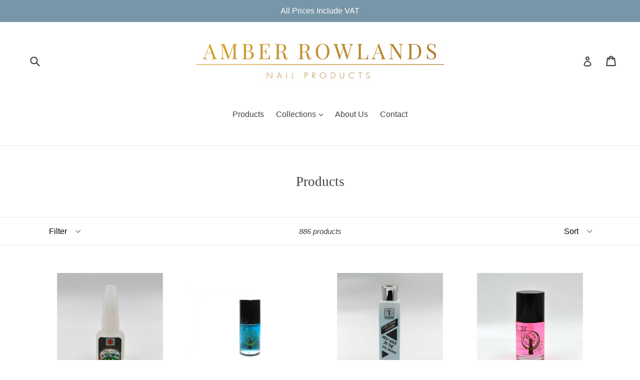

--- FILE ---
content_type: text/html; charset=utf-8
request_url: https://amberrowlands.com/collections/all
body_size: 26017
content:
<!doctype html>
<!--[if IE 9]> <html class="ie9 no-js" lang="en"> <![endif]-->
<!--[if (gt IE 9)|!(IE)]><!--> <html class="no-js" lang="en"> <!--<![endif]-->
<head>
  <meta charset="utf-8">
  <meta http-equiv="X-UA-Compatible" content="IE=edge,chrome=1">
  <meta name="viewport" content="width=device-width,initial-scale=1">
  <meta name="theme-color" content="#7796a8">
  <link rel="canonical" href="https://amberrowlands.com/collections/all">

  
    <link rel="shortcut icon" href="//amberrowlands.com/cdn/shop/files/circle_32x32.jpg?v=1613162236" type="image/png">
  

  
  <title>
    Products
    
    
    
      &ndash; Amber Rowlands Nail Products
    
  </title>

  

  <!-- /snippets/social-meta-tags.liquid -->
<meta property="og:site_name" content="Amber Rowlands Nail Products">
<meta property="og:url" content="https://amberrowlands.com/collections/all">
<meta property="og:title" content="Products">
<meta property="og:type" content="website">
<meta property="og:description" content="Amber Rowlands Nail Products">


<meta name="twitter:site" content="@">
<meta name="twitter:card" content="summary_large_image">
<meta name="twitter:title" content="Products">
<meta name="twitter:description" content="Amber Rowlands Nail Products">


  <link href="//amberrowlands.com/cdn/shop/t/1/assets/theme.scss.css?v=5552740005946174371755355667" rel="stylesheet" type="text/css" media="all" />
  



  <script src="https://ajax.googleapis.com/ajax/libs/jquery/3.2.1/jquery.min.js"></script>

  <script>
    var theme = {
      strings: {
        addToCart: "Add to cart",
        soldOut: "Sold out",
        unavailable: "Unavailable",
        showMore: "Show More",
        showLess: "Show Less"
      },
      moneyFormat: "£{{amount}}"
    }

    document.documentElement.className = document.documentElement.className.replace('no-js', 'js');
  </script>

  <!--[if (lte IE 9) ]><script src="//amberrowlands.com/cdn/shop/t/1/assets/match-media.min.js?v=22265819453975888031490296539" type="text/javascript"></script><![endif]-->

  

  <!--[if (gt IE 9)|!(IE)]><!--><script src="//amberrowlands.com/cdn/shop/t/1/assets/vendor.js?v=136118274122071307521490296540" defer="defer"></script><!--<![endif]-->
  <!--[if lte IE 9]><script src="//amberrowlands.com/cdn/shop/t/1/assets/vendor.js?v=136118274122071307521490296540"></script><![endif]-->

  <!--[if (gt IE 9)|!(IE)]><!--><script src="//amberrowlands.com/cdn/shop/t/1/assets/theme.js?v=157915646904488482801490296540" defer="defer"></script><!--<![endif]-->
  <!--[if lte IE 9]><script src="//amberrowlands.com/cdn/shop/t/1/assets/theme.js?v=157915646904488482801490296540"></script><![endif]-->

  <script>window.performance && window.performance.mark && window.performance.mark('shopify.content_for_header.start');</script><meta name="facebook-domain-verification" content="h8wwb4re39s259f235vv7bjck6xnrk">
<meta name="facebook-domain-verification" content="8r5qvssm850xeu3iuvzi58mt2bn26u">
<meta name="facebook-domain-verification" content="h8wwb4re39s259f235vv7bjck6xnrk">
<meta id="shopify-digital-wallet" name="shopify-digital-wallet" content="/18715115/digital_wallets/dialog">
<meta name="shopify-checkout-api-token" content="ecfe99649ccd04fdf116cbc54106e3f5">
<link rel="alternate" type="application/atom+xml" title="Feed" href="/collections/all.atom" />
<link rel="next" href="/collections/all?page=2">
<script async="async" src="/checkouts/internal/preloads.js?locale=en-GB"></script>
<link rel="preconnect" href="https://shop.app" crossorigin="anonymous">
<script async="async" src="https://shop.app/checkouts/internal/preloads.js?locale=en-GB&shop_id=18715115" crossorigin="anonymous"></script>
<script id="shopify-features" type="application/json">{"accessToken":"ecfe99649ccd04fdf116cbc54106e3f5","betas":["rich-media-storefront-analytics"],"domain":"amberrowlands.com","predictiveSearch":true,"shopId":18715115,"locale":"en"}</script>
<script>var Shopify = Shopify || {};
Shopify.shop = "amberrowlandsnailproducts.myshopify.com";
Shopify.locale = "en";
Shopify.currency = {"active":"GBP","rate":"1.0"};
Shopify.country = "GB";
Shopify.theme = {"name":"debut","id":171278349,"schema_name":"Debut","schema_version":"1.1.3","theme_store_id":796,"role":"main"};
Shopify.theme.handle = "null";
Shopify.theme.style = {"id":null,"handle":null};
Shopify.cdnHost = "amberrowlands.com/cdn";
Shopify.routes = Shopify.routes || {};
Shopify.routes.root = "/";</script>
<script type="module">!function(o){(o.Shopify=o.Shopify||{}).modules=!0}(window);</script>
<script>!function(o){function n(){var o=[];function n(){o.push(Array.prototype.slice.apply(arguments))}return n.q=o,n}var t=o.Shopify=o.Shopify||{};t.loadFeatures=n(),t.autoloadFeatures=n()}(window);</script>
<script>
  window.ShopifyPay = window.ShopifyPay || {};
  window.ShopifyPay.apiHost = "shop.app\/pay";
  window.ShopifyPay.redirectState = null;
</script>
<script id="shop-js-analytics" type="application/json">{"pageType":"collection"}</script>
<script defer="defer" async type="module" src="//amberrowlands.com/cdn/shopifycloud/shop-js/modules/v2/client.init-shop-cart-sync_D0dqhulL.en.esm.js"></script>
<script defer="defer" async type="module" src="//amberrowlands.com/cdn/shopifycloud/shop-js/modules/v2/chunk.common_CpVO7qML.esm.js"></script>
<script type="module">
  await import("//amberrowlands.com/cdn/shopifycloud/shop-js/modules/v2/client.init-shop-cart-sync_D0dqhulL.en.esm.js");
await import("//amberrowlands.com/cdn/shopifycloud/shop-js/modules/v2/chunk.common_CpVO7qML.esm.js");

  window.Shopify.SignInWithShop?.initShopCartSync?.({"fedCMEnabled":true,"windoidEnabled":true});

</script>
<script>
  window.Shopify = window.Shopify || {};
  if (!window.Shopify.featureAssets) window.Shopify.featureAssets = {};
  window.Shopify.featureAssets['shop-js'] = {"shop-cart-sync":["modules/v2/client.shop-cart-sync_D9bwt38V.en.esm.js","modules/v2/chunk.common_CpVO7qML.esm.js"],"init-fed-cm":["modules/v2/client.init-fed-cm_BJ8NPuHe.en.esm.js","modules/v2/chunk.common_CpVO7qML.esm.js"],"init-shop-email-lookup-coordinator":["modules/v2/client.init-shop-email-lookup-coordinator_pVrP2-kG.en.esm.js","modules/v2/chunk.common_CpVO7qML.esm.js"],"shop-cash-offers":["modules/v2/client.shop-cash-offers_CNh7FWN-.en.esm.js","modules/v2/chunk.common_CpVO7qML.esm.js","modules/v2/chunk.modal_DKF6x0Jh.esm.js"],"init-shop-cart-sync":["modules/v2/client.init-shop-cart-sync_D0dqhulL.en.esm.js","modules/v2/chunk.common_CpVO7qML.esm.js"],"init-windoid":["modules/v2/client.init-windoid_DaoAelzT.en.esm.js","modules/v2/chunk.common_CpVO7qML.esm.js"],"shop-toast-manager":["modules/v2/client.shop-toast-manager_1DND8Tac.en.esm.js","modules/v2/chunk.common_CpVO7qML.esm.js"],"pay-button":["modules/v2/client.pay-button_CFeQi1r6.en.esm.js","modules/v2/chunk.common_CpVO7qML.esm.js"],"shop-button":["modules/v2/client.shop-button_Ca94MDdQ.en.esm.js","modules/v2/chunk.common_CpVO7qML.esm.js"],"shop-login-button":["modules/v2/client.shop-login-button_DPYNfp1Z.en.esm.js","modules/v2/chunk.common_CpVO7qML.esm.js","modules/v2/chunk.modal_DKF6x0Jh.esm.js"],"avatar":["modules/v2/client.avatar_BTnouDA3.en.esm.js"],"shop-follow-button":["modules/v2/client.shop-follow-button_BMKh4nJE.en.esm.js","modules/v2/chunk.common_CpVO7qML.esm.js","modules/v2/chunk.modal_DKF6x0Jh.esm.js"],"init-customer-accounts-sign-up":["modules/v2/client.init-customer-accounts-sign-up_CJXi5kRN.en.esm.js","modules/v2/client.shop-login-button_DPYNfp1Z.en.esm.js","modules/v2/chunk.common_CpVO7qML.esm.js","modules/v2/chunk.modal_DKF6x0Jh.esm.js"],"init-shop-for-new-customer-accounts":["modules/v2/client.init-shop-for-new-customer-accounts_BoBxkgWu.en.esm.js","modules/v2/client.shop-login-button_DPYNfp1Z.en.esm.js","modules/v2/chunk.common_CpVO7qML.esm.js","modules/v2/chunk.modal_DKF6x0Jh.esm.js"],"init-customer-accounts":["modules/v2/client.init-customer-accounts_DCuDTzpR.en.esm.js","modules/v2/client.shop-login-button_DPYNfp1Z.en.esm.js","modules/v2/chunk.common_CpVO7qML.esm.js","modules/v2/chunk.modal_DKF6x0Jh.esm.js"],"checkout-modal":["modules/v2/client.checkout-modal_U_3e4VxF.en.esm.js","modules/v2/chunk.common_CpVO7qML.esm.js","modules/v2/chunk.modal_DKF6x0Jh.esm.js"],"lead-capture":["modules/v2/client.lead-capture_DEgn0Z8u.en.esm.js","modules/v2/chunk.common_CpVO7qML.esm.js","modules/v2/chunk.modal_DKF6x0Jh.esm.js"],"shop-login":["modules/v2/client.shop-login_CoM5QKZ_.en.esm.js","modules/v2/chunk.common_CpVO7qML.esm.js","modules/v2/chunk.modal_DKF6x0Jh.esm.js"],"payment-terms":["modules/v2/client.payment-terms_BmrqWn8r.en.esm.js","modules/v2/chunk.common_CpVO7qML.esm.js","modules/v2/chunk.modal_DKF6x0Jh.esm.js"]};
</script>
<script id="__st">var __st={"a":18715115,"offset":0,"reqid":"9b60fc97-7601-4cf8-a9de-a848bb5fa0e3-1764193690","pageurl":"amberrowlands.com\/collections\/all","u":"3e61b40d6d02","p":"collection"};</script>
<script>window.ShopifyPaypalV4VisibilityTracking = true;</script>
<script id="captcha-bootstrap">!function(){'use strict';const t='contact',e='account',n='new_comment',o=[[t,t],['blogs',n],['comments',n],[t,'customer']],c=[[e,'customer_login'],[e,'guest_login'],[e,'recover_customer_password'],[e,'create_customer']],r=t=>t.map((([t,e])=>`form[action*='/${t}']:not([data-nocaptcha='true']) input[name='form_type'][value='${e}']`)).join(','),a=t=>()=>t?[...document.querySelectorAll(t)].map((t=>t.form)):[];function s(){const t=[...o],e=r(t);return a(e)}const i='password',u='form_key',d=['recaptcha-v3-token','g-recaptcha-response','h-captcha-response',i],f=()=>{try{return window.sessionStorage}catch{return}},m='__shopify_v',_=t=>t.elements[u];function p(t,e,n=!1){try{const o=window.sessionStorage,c=JSON.parse(o.getItem(e)),{data:r}=function(t){const{data:e,action:n}=t;return t[m]||n?{data:e,action:n}:{data:t,action:n}}(c);for(const[e,n]of Object.entries(r))t.elements[e]&&(t.elements[e].value=n);n&&o.removeItem(e)}catch(o){console.error('form repopulation failed',{error:o})}}const l='form_type',E='cptcha';function T(t){t.dataset[E]=!0}const w=window,h=w.document,L='Shopify',v='ce_forms',y='captcha';let A=!1;((t,e)=>{const n=(g='f06e6c50-85a8-45c8-87d0-21a2b65856fe',I='https://cdn.shopify.com/shopifycloud/storefront-forms-hcaptcha/ce_storefront_forms_captcha_hcaptcha.v1.5.2.iife.js',D={infoText:'Protected by hCaptcha',privacyText:'Privacy',termsText:'Terms'},(t,e,n)=>{const o=w[L][v],c=o.bindForm;if(c)return c(t,g,e,D).then(n);var r;o.q.push([[t,g,e,D],n]),r=I,A||(h.body.append(Object.assign(h.createElement('script'),{id:'captcha-provider',async:!0,src:r})),A=!0)});var g,I,D;w[L]=w[L]||{},w[L][v]=w[L][v]||{},w[L][v].q=[],w[L][y]=w[L][y]||{},w[L][y].protect=function(t,e){n(t,void 0,e),T(t)},Object.freeze(w[L][y]),function(t,e,n,w,h,L){const[v,y,A,g]=function(t,e,n){const i=e?o:[],u=t?c:[],d=[...i,...u],f=r(d),m=r(i),_=r(d.filter((([t,e])=>n.includes(e))));return[a(f),a(m),a(_),s()]}(w,h,L),I=t=>{const e=t.target;return e instanceof HTMLFormElement?e:e&&e.form},D=t=>v().includes(t);t.addEventListener('submit',(t=>{const e=I(t);if(!e)return;const n=D(e)&&!e.dataset.hcaptchaBound&&!e.dataset.recaptchaBound,o=_(e),c=g().includes(e)&&(!o||!o.value);(n||c)&&t.preventDefault(),c&&!n&&(function(t){try{if(!f())return;!function(t){const e=f();if(!e)return;const n=_(t);if(!n)return;const o=n.value;o&&e.removeItem(o)}(t);const e=Array.from(Array(32),(()=>Math.random().toString(36)[2])).join('');!function(t,e){_(t)||t.append(Object.assign(document.createElement('input'),{type:'hidden',name:u})),t.elements[u].value=e}(t,e),function(t,e){const n=f();if(!n)return;const o=[...t.querySelectorAll(`input[type='${i}']`)].map((({name:t})=>t)),c=[...d,...o],r={};for(const[a,s]of new FormData(t).entries())c.includes(a)||(r[a]=s);n.setItem(e,JSON.stringify({[m]:1,action:t.action,data:r}))}(t,e)}catch(e){console.error('failed to persist form',e)}}(e),e.submit())}));const S=(t,e)=>{t&&!t.dataset[E]&&(n(t,e.some((e=>e===t))),T(t))};for(const o of['focusin','change'])t.addEventListener(o,(t=>{const e=I(t);D(e)&&S(e,y())}));const B=e.get('form_key'),M=e.get(l),P=B&&M;t.addEventListener('DOMContentLoaded',(()=>{const t=y();if(P)for(const e of t)e.elements[l].value===M&&p(e,B);[...new Set([...A(),...v().filter((t=>'true'===t.dataset.shopifyCaptcha))])].forEach((e=>S(e,t)))}))}(h,new URLSearchParams(w.location.search),n,t,e,['guest_login'])})(!0,!0)}();</script>
<script integrity="sha256-52AcMU7V7pcBOXWImdc/TAGTFKeNjmkeM1Pvks/DTgc=" data-source-attribution="shopify.loadfeatures" defer="defer" src="//amberrowlands.com/cdn/shopifycloud/storefront/assets/storefront/load_feature-81c60534.js" crossorigin="anonymous"></script>
<script crossorigin="anonymous" defer="defer" src="//amberrowlands.com/cdn/shopifycloud/storefront/assets/shopify_pay/storefront-65b4c6d7.js?v=20250812"></script>
<script data-source-attribution="shopify.dynamic_checkout.dynamic.init">var Shopify=Shopify||{};Shopify.PaymentButton=Shopify.PaymentButton||{isStorefrontPortableWallets:!0,init:function(){window.Shopify.PaymentButton.init=function(){};var t=document.createElement("script");t.src="https://amberrowlands.com/cdn/shopifycloud/portable-wallets/latest/portable-wallets.en.js",t.type="module",document.head.appendChild(t)}};
</script>
<script data-source-attribution="shopify.dynamic_checkout.buyer_consent">
  function portableWalletsHideBuyerConsent(e){var t=document.getElementById("shopify-buyer-consent"),n=document.getElementById("shopify-subscription-policy-button");t&&n&&(t.classList.add("hidden"),t.setAttribute("aria-hidden","true"),n.removeEventListener("click",e))}function portableWalletsShowBuyerConsent(e){var t=document.getElementById("shopify-buyer-consent"),n=document.getElementById("shopify-subscription-policy-button");t&&n&&(t.classList.remove("hidden"),t.removeAttribute("aria-hidden"),n.addEventListener("click",e))}window.Shopify?.PaymentButton&&(window.Shopify.PaymentButton.hideBuyerConsent=portableWalletsHideBuyerConsent,window.Shopify.PaymentButton.showBuyerConsent=portableWalletsShowBuyerConsent);
</script>
<script data-source-attribution="shopify.dynamic_checkout.cart.bootstrap">document.addEventListener("DOMContentLoaded",(function(){function t(){return document.querySelector("shopify-accelerated-checkout-cart, shopify-accelerated-checkout")}if(t())Shopify.PaymentButton.init();else{new MutationObserver((function(e,n){t()&&(Shopify.PaymentButton.init(),n.disconnect())})).observe(document.body,{childList:!0,subtree:!0})}}));
</script>
<link id="shopify-accelerated-checkout-styles" rel="stylesheet" media="screen" href="https://amberrowlands.com/cdn/shopifycloud/portable-wallets/latest/accelerated-checkout-backwards-compat.css" crossorigin="anonymous">
<style id="shopify-accelerated-checkout-cart">
        #shopify-buyer-consent {
  margin-top: 1em;
  display: inline-block;
  width: 100%;
}

#shopify-buyer-consent.hidden {
  display: none;
}

#shopify-subscription-policy-button {
  background: none;
  border: none;
  padding: 0;
  text-decoration: underline;
  font-size: inherit;
  cursor: pointer;
}

#shopify-subscription-policy-button::before {
  box-shadow: none;
}

      </style>

<script>window.performance && window.performance.mark && window.performance.mark('shopify.content_for_header.end');</script>
<meta property="og:image" content="https://cdn.shopify.com/s/files/1/1871/5115/files/main-p.jpg?height=628&pad_color=fff&v=1613162123&width=1200" />
<meta property="og:image:secure_url" content="https://cdn.shopify.com/s/files/1/1871/5115/files/main-p.jpg?height=628&pad_color=fff&v=1613162123&width=1200" />
<meta property="og:image:width" content="1200" />
<meta property="og:image:height" content="628" />
<link href="https://monorail-edge.shopifysvc.com" rel="dns-prefetch">
<script>(function(){if ("sendBeacon" in navigator && "performance" in window) {try {var session_token_from_headers = performance.getEntriesByType('navigation')[0].serverTiming.find(x => x.name == '_s').description;} catch {var session_token_from_headers = undefined;}var session_cookie_matches = document.cookie.match(/_shopify_s=([^;]*)/);var session_token_from_cookie = session_cookie_matches && session_cookie_matches.length === 2 ? session_cookie_matches[1] : "";var session_token = session_token_from_headers || session_token_from_cookie || "";function handle_abandonment_event(e) {var entries = performance.getEntries().filter(function(entry) {return /monorail-edge.shopifysvc.com/.test(entry.name);});if (!window.abandonment_tracked && entries.length === 0) {window.abandonment_tracked = true;var currentMs = Date.now();var navigation_start = performance.timing.navigationStart;var payload = {shop_id: 18715115,url: window.location.href,navigation_start,duration: currentMs - navigation_start,session_token,page_type: "collection"};window.navigator.sendBeacon("https://monorail-edge.shopifysvc.com/v1/produce", JSON.stringify({schema_id: "online_store_buyer_site_abandonment/1.1",payload: payload,metadata: {event_created_at_ms: currentMs,event_sent_at_ms: currentMs}}));}}window.addEventListener('pagehide', handle_abandonment_event);}}());</script>
<script id="web-pixels-manager-setup">(function e(e,d,r,n,o){if(void 0===o&&(o={}),!Boolean(null===(a=null===(i=window.Shopify)||void 0===i?void 0:i.analytics)||void 0===a?void 0:a.replayQueue)){var i,a;window.Shopify=window.Shopify||{};var t=window.Shopify;t.analytics=t.analytics||{};var s=t.analytics;s.replayQueue=[],s.publish=function(e,d,r){return s.replayQueue.push([e,d,r]),!0};try{self.performance.mark("wpm:start")}catch(e){}var l=function(){var e={modern:/Edge?\/(1{2}[4-9]|1[2-9]\d|[2-9]\d{2}|\d{4,})\.\d+(\.\d+|)|Firefox\/(1{2}[4-9]|1[2-9]\d|[2-9]\d{2}|\d{4,})\.\d+(\.\d+|)|Chrom(ium|e)\/(9{2}|\d{3,})\.\d+(\.\d+|)|(Maci|X1{2}).+ Version\/(15\.\d+|(1[6-9]|[2-9]\d|\d{3,})\.\d+)([,.]\d+|)( \(\w+\)|)( Mobile\/\w+|) Safari\/|Chrome.+OPR\/(9{2}|\d{3,})\.\d+\.\d+|(CPU[ +]OS|iPhone[ +]OS|CPU[ +]iPhone|CPU IPhone OS|CPU iPad OS)[ +]+(15[._]\d+|(1[6-9]|[2-9]\d|\d{3,})[._]\d+)([._]\d+|)|Android:?[ /-](13[3-9]|1[4-9]\d|[2-9]\d{2}|\d{4,})(\.\d+|)(\.\d+|)|Android.+Firefox\/(13[5-9]|1[4-9]\d|[2-9]\d{2}|\d{4,})\.\d+(\.\d+|)|Android.+Chrom(ium|e)\/(13[3-9]|1[4-9]\d|[2-9]\d{2}|\d{4,})\.\d+(\.\d+|)|SamsungBrowser\/([2-9]\d|\d{3,})\.\d+/,legacy:/Edge?\/(1[6-9]|[2-9]\d|\d{3,})\.\d+(\.\d+|)|Firefox\/(5[4-9]|[6-9]\d|\d{3,})\.\d+(\.\d+|)|Chrom(ium|e)\/(5[1-9]|[6-9]\d|\d{3,})\.\d+(\.\d+|)([\d.]+$|.*Safari\/(?![\d.]+ Edge\/[\d.]+$))|(Maci|X1{2}).+ Version\/(10\.\d+|(1[1-9]|[2-9]\d|\d{3,})\.\d+)([,.]\d+|)( \(\w+\)|)( Mobile\/\w+|) Safari\/|Chrome.+OPR\/(3[89]|[4-9]\d|\d{3,})\.\d+\.\d+|(CPU[ +]OS|iPhone[ +]OS|CPU[ +]iPhone|CPU IPhone OS|CPU iPad OS)[ +]+(10[._]\d+|(1[1-9]|[2-9]\d|\d{3,})[._]\d+)([._]\d+|)|Android:?[ /-](13[3-9]|1[4-9]\d|[2-9]\d{2}|\d{4,})(\.\d+|)(\.\d+|)|Mobile Safari.+OPR\/([89]\d|\d{3,})\.\d+\.\d+|Android.+Firefox\/(13[5-9]|1[4-9]\d|[2-9]\d{2}|\d{4,})\.\d+(\.\d+|)|Android.+Chrom(ium|e)\/(13[3-9]|1[4-9]\d|[2-9]\d{2}|\d{4,})\.\d+(\.\d+|)|Android.+(UC? ?Browser|UCWEB|U3)[ /]?(15\.([5-9]|\d{2,})|(1[6-9]|[2-9]\d|\d{3,})\.\d+)\.\d+|SamsungBrowser\/(5\.\d+|([6-9]|\d{2,})\.\d+)|Android.+MQ{2}Browser\/(14(\.(9|\d{2,})|)|(1[5-9]|[2-9]\d|\d{3,})(\.\d+|))(\.\d+|)|K[Aa][Ii]OS\/(3\.\d+|([4-9]|\d{2,})\.\d+)(\.\d+|)/},d=e.modern,r=e.legacy,n=navigator.userAgent;return n.match(d)?"modern":n.match(r)?"legacy":"unknown"}(),u="modern"===l?"modern":"legacy",c=(null!=n?n:{modern:"",legacy:""})[u],f=function(e){return[e.baseUrl,"/wpm","/b",e.hashVersion,"modern"===e.buildTarget?"m":"l",".js"].join("")}({baseUrl:d,hashVersion:r,buildTarget:u}),m=function(e){var d=e.version,r=e.bundleTarget,n=e.surface,o=e.pageUrl,i=e.monorailEndpoint;return{emit:function(e){var a=e.status,t=e.errorMsg,s=(new Date).getTime(),l=JSON.stringify({metadata:{event_sent_at_ms:s},events:[{schema_id:"web_pixels_manager_load/3.1",payload:{version:d,bundle_target:r,page_url:o,status:a,surface:n,error_msg:t},metadata:{event_created_at_ms:s}}]});if(!i)return console&&console.warn&&console.warn("[Web Pixels Manager] No Monorail endpoint provided, skipping logging."),!1;try{return self.navigator.sendBeacon.bind(self.navigator)(i,l)}catch(e){}var u=new XMLHttpRequest;try{return u.open("POST",i,!0),u.setRequestHeader("Content-Type","text/plain"),u.send(l),!0}catch(e){return console&&console.warn&&console.warn("[Web Pixels Manager] Got an unhandled error while logging to Monorail."),!1}}}}({version:r,bundleTarget:l,surface:e.surface,pageUrl:self.location.href,monorailEndpoint:e.monorailEndpoint});try{o.browserTarget=l,function(e){var d=e.src,r=e.async,n=void 0===r||r,o=e.onload,i=e.onerror,a=e.sri,t=e.scriptDataAttributes,s=void 0===t?{}:t,l=document.createElement("script"),u=document.querySelector("head"),c=document.querySelector("body");if(l.async=n,l.src=d,a&&(l.integrity=a,l.crossOrigin="anonymous"),s)for(var f in s)if(Object.prototype.hasOwnProperty.call(s,f))try{l.dataset[f]=s[f]}catch(e){}if(o&&l.addEventListener("load",o),i&&l.addEventListener("error",i),u)u.appendChild(l);else{if(!c)throw new Error("Did not find a head or body element to append the script");c.appendChild(l)}}({src:f,async:!0,onload:function(){if(!function(){var e,d;return Boolean(null===(d=null===(e=window.Shopify)||void 0===e?void 0:e.analytics)||void 0===d?void 0:d.initialized)}()){var d=window.webPixelsManager.init(e)||void 0;if(d){var r=window.Shopify.analytics;r.replayQueue.forEach((function(e){var r=e[0],n=e[1],o=e[2];d.publishCustomEvent(r,n,o)})),r.replayQueue=[],r.publish=d.publishCustomEvent,r.visitor=d.visitor,r.initialized=!0}}},onerror:function(){return m.emit({status:"failed",errorMsg:"".concat(f," has failed to load")})},sri:function(e){var d=/^sha384-[A-Za-z0-9+/=]+$/;return"string"==typeof e&&d.test(e)}(c)?c:"",scriptDataAttributes:o}),m.emit({status:"loading"})}catch(e){m.emit({status:"failed",errorMsg:(null==e?void 0:e.message)||"Unknown error"})}}})({shopId: 18715115,storefrontBaseUrl: "https://amberrowlands.com",extensionsBaseUrl: "https://extensions.shopifycdn.com/cdn/shopifycloud/web-pixels-manager",monorailEndpoint: "https://monorail-edge.shopifysvc.com/unstable/produce_batch",surface: "storefront-renderer",enabledBetaFlags: ["2dca8a86"],webPixelsConfigList: [{"id":"shopify-app-pixel","configuration":"{}","eventPayloadVersion":"v1","runtimeContext":"STRICT","scriptVersion":"0450","apiClientId":"shopify-pixel","type":"APP","privacyPurposes":["ANALYTICS","MARKETING"]},{"id":"shopify-custom-pixel","eventPayloadVersion":"v1","runtimeContext":"LAX","scriptVersion":"0450","apiClientId":"shopify-pixel","type":"CUSTOM","privacyPurposes":["ANALYTICS","MARKETING"]}],isMerchantRequest: false,initData: {"shop":{"name":"Amber Rowlands Nail Products","paymentSettings":{"currencyCode":"GBP"},"myshopifyDomain":"amberrowlandsnailproducts.myshopify.com","countryCode":"GB","storefrontUrl":"https:\/\/amberrowlands.com"},"customer":null,"cart":null,"checkout":null,"productVariants":[],"purchasingCompany":null},},"https://amberrowlands.com/cdn","ae1676cfwd2530674p4253c800m34e853cb",{"modern":"","legacy":""},{"shopId":"18715115","storefrontBaseUrl":"https:\/\/amberrowlands.com","extensionBaseUrl":"https:\/\/extensions.shopifycdn.com\/cdn\/shopifycloud\/web-pixels-manager","surface":"storefront-renderer","enabledBetaFlags":"[\"2dca8a86\"]","isMerchantRequest":"false","hashVersion":"ae1676cfwd2530674p4253c800m34e853cb","publish":"custom","events":"[[\"page_viewed\",{}],[\"collection_viewed\",{\"collection\":{\"id\":\"\",\"title\":\"Products\",\"productVariants\":[{\"price\":{\"amount\":4.4,\"currencyCode\":\"GBP\"},\"product\":{\"title\":\"\\\"Brush On\\\" Nail Glue - 10ml\",\"vendor\":\"Nail Paradise\",\"id\":\"6613060026568\",\"untranslatedTitle\":\"\\\"Brush On\\\" Nail Glue - 10ml\",\"url\":\"\/products\/brush-on-nail-glue-10ml\",\"type\":\"Glue\"},\"id\":\"39522747646152\",\"image\":{\"src\":\"\/\/amberrowlands.com\/cdn\/shop\/products\/brush-on-nail-glue-15ml-1300x1100h.jpg?v=1617202467\"},\"sku\":\"1300006\",\"title\":\"Default Title\",\"untranslatedTitle\":\"Default Title\"},{\"price\":{\"amount\":3.0,\"currencyCode\":\"GBP\"},\"product\":{\"title\":\"\\\"COCONUT\\\" CUTICLE OIL\",\"vendor\":\"Nail Paradise\",\"id\":\"7311627681992\",\"untranslatedTitle\":\"\\\"COCONUT\\\" CUTICLE OIL\",\"url\":\"\/products\/coconut-cuticle-oil\",\"type\":\"Cuticle Oil\"},\"id\":\"41805517619400\",\"image\":{\"src\":\"\/\/amberrowlands.com\/cdn\/shop\/products\/WhatsAppImage2022-04-05at17.12.34_1_-2-1300x1100w-2.jpg?v=1650484039\"},\"sku\":\"1300007\",\"title\":\"5ml\",\"untranslatedTitle\":\"5ml\"},{\"price\":{\"amount\":4.9,\"currencyCode\":\"GBP\"},\"product\":{\"title\":\"\\\"Ever Shine Cleaner\\\" - Alcohol Sanitiser\",\"vendor\":\"Nail Paradise\",\"id\":\"11213451021\",\"untranslatedTitle\":\"\\\"Ever Shine Cleaner\\\" - Alcohol Sanitiser\",\"url\":\"\/products\/ever-shine-cleaner-sanitiser\",\"type\":\"Accessories\"},\"id\":\"49800971021\",\"image\":{\"src\":\"\/\/amberrowlands.com\/cdn\/shop\/products\/ever_shine_cleaner-600x-1300x1100h.jpg?v=1617202138\"},\"sku\":\"1300044\",\"title\":\"100ml\",\"untranslatedTitle\":\"100ml\"},{\"price\":{\"amount\":3.0,\"currencyCode\":\"GBP\"},\"product\":{\"title\":\"\\\"Exotic Mix\\\" Cuticle Oil\",\"vendor\":\"Nail Paradise\",\"id\":\"6613061042376\",\"untranslatedTitle\":\"\\\"Exotic Mix\\\" Cuticle Oil\",\"url\":\"\/products\/exotic-mix-cuticle-oil-15ml\",\"type\":\"Cuticle Oil\"},\"id\":\"41805490356424\",\"image\":{\"src\":\"\/\/amberrowlands.com\/cdn\/shop\/products\/WhatsAppImage2022-04-05at17.12.34-3-1300x1100w.jpg?v=1650483394\"},\"sku\":\"1300008\",\"title\":\"5ml\",\"untranslatedTitle\":\"5ml\"},{\"price\":{\"amount\":4.14,\"currencyCode\":\"GBP\"},\"product\":{\"title\":\"\\\"Sweet Peach\\\" Cuticle Oil\",\"vendor\":\"Nail Paradise\",\"id\":\"6613060616392\",\"untranslatedTitle\":\"\\\"Sweet Peach\\\" Cuticle Oil\",\"url\":\"\/products\/sweet-peach-cuticle-oil-15ml\",\"type\":\"Cuticle Oil\"},\"id\":\"41805506183368\",\"image\":{\"src\":\"\/\/amberrowlands.com\/cdn\/shop\/products\/sweet-peach-cuticle-oil-15ml-1300x1100h.jpg?v=1617202518\"},\"sku\":\"1300005\",\"title\":\"15ml\",\"untranslatedTitle\":\"15ml\"},{\"price\":{\"amount\":0.5,\"currencyCode\":\"GBP\"},\"product\":{\"title\":\"100\/180 GRIT MINI BUFFER\",\"vendor\":\"ABA GROUP\",\"id\":\"7722849534152\",\"untranslatedTitle\":\"100\/180 GRIT MINI BUFFER\",\"url\":\"\/products\/100-150-mini-buffer\",\"type\":\"Files\"},\"id\":\"43258991182024\",\"image\":{\"src\":\"\/\/amberrowlands.com\/cdn\/shop\/files\/770D1911-E823-4477-ACBE-0160306241BB.jpg?v=1709045604\"},\"sku\":\"\",\"title\":\"Default Title\",\"untranslatedTitle\":\"Default Title\"},{\"price\":{\"amount\":10.8,\"currencyCode\":\"GBP\"},\"product\":{\"title\":\"1300000 - NAIL BOND 8ML (ACID FREE PRIMER)\",\"vendor\":\"Nail Paradise\",\"id\":\"10560280653\",\"untranslatedTitle\":\"1300000 - NAIL BOND 8ML (ACID FREE PRIMER)\",\"url\":\"\/products\/bond-7-nail-bond-8ml\",\"type\":\"Nail Bond\"},\"id\":\"41360752077\",\"image\":{\"src\":\"\/\/amberrowlands.com\/cdn\/shop\/files\/1383031F-E3BA-44CC-A0A9-EBE6C982717A.png?v=1695630101\"},\"sku\":\"1300000\",\"title\":\"Default Title\",\"untranslatedTitle\":\"Default Title\"},{\"price\":{\"amount\":1.2,\"currencyCode\":\"GBP\"},\"product\":{\"title\":\"1300011 - 100\/100 GRIT - NAIL FILE\",\"vendor\":\"Nail Paradise\",\"id\":\"6620451307720\",\"untranslatedTitle\":\"1300011 - 100\/100 GRIT - NAIL FILE\",\"url\":\"\/products\/1300011-100-100-file\",\"type\":\"Files\"},\"id\":\"39555239346376\",\"image\":{\"src\":\"\/\/amberrowlands.com\/cdn\/shop\/products\/File100_100-Nail_EyelashParadise-1300x1100h.jpg?v=1617630157\"},\"sku\":\"1300011\",\"title\":\"Default Title\",\"untranslatedTitle\":\"Default Title\"},{\"price\":{\"amount\":1.2,\"currencyCode\":\"GBP\"},\"product\":{\"title\":\"1300012 - 150\/180 GRIT - NAIL FILE\",\"vendor\":\"Nail Paradise\",\"id\":\"6610742706376\",\"untranslatedTitle\":\"1300012 - 150\/180 GRIT - NAIL FILE\",\"url\":\"\/products\/file-150-180-nail-eyelash-paradise\",\"type\":\"File\"},\"id\":\"39514214531272\",\"image\":{\"src\":\"\/\/amberrowlands.com\/cdn\/shop\/products\/File150_180-Nail_EyelashParadise-1300x1100h.jpg?v=1617111707\"},\"sku\":\"1300012\",\"title\":\"Default Title\",\"untranslatedTitle\":\"Default Title\"},{\"price\":{\"amount\":1.2,\"currencyCode\":\"GBP\"},\"product\":{\"title\":\"1300013 - HALF MOON 100\/100 GRIT - NAIL FILE\",\"vendor\":\"Nail Paradise\",\"id\":\"7530349953224\",\"untranslatedTitle\":\"1300013 - HALF MOON 100\/100 GRIT - NAIL FILE\",\"url\":\"\/products\/1300013-100-100-grit-file\",\"type\":\"File\"},\"id\":\"42614901702856\",\"image\":{\"src\":\"\/\/amberrowlands.com\/cdn\/shop\/products\/NailFile2-650x550h.jpg?v=1679694729\"},\"sku\":\"\",\"title\":\"Default Title\",\"untranslatedTitle\":\"Default Title\"},{\"price\":{\"amount\":1.2,\"currencyCode\":\"GBP\"},\"product\":{\"title\":\"1300015 - HALF MOON 150\/180 GRIT - NAIL FILE\",\"vendor\":\"Nail Paradise\",\"id\":\"7530350969032\",\"untranslatedTitle\":\"1300015 - HALF MOON 150\/180 GRIT - NAIL FILE\",\"url\":\"\/products\/1300013-half-moon-150-180-grit-file\",\"type\":\"File\"},\"id\":\"42614903668936\",\"image\":{\"src\":\"\/\/amberrowlands.com\/cdn\/shop\/products\/NailFile1-650x550h.jpg?v=1679694832\"},\"sku\":null,\"title\":\"Default Title\",\"untranslatedTitle\":\"Default Title\"},{\"price\":{\"amount\":18.0,\"currencyCode\":\"GBP\"},\"product\":{\"title\":\"1300021 - TURTLE NAIL FORMS (DOUBLE FIT) - 500PCS\",\"vendor\":\"Nail Paradise\",\"id\":\"6613747728584\",\"untranslatedTitle\":\"1300021 - TURTLE NAIL FORMS (DOUBLE FIT) - 500PCS\",\"url\":\"\/products\/turtle-nail-forms-500pcs\",\"type\":\"forms\"},\"id\":\"39524821139656\",\"image\":{\"src\":\"\/\/amberrowlands.com\/cdn\/shop\/products\/turtle-forms-1300x1100h.jpg?v=1617222022\"},\"sku\":\"1300021\",\"title\":\"Default Title\",\"untranslatedTitle\":\"Default Title\"},{\"price\":{\"amount\":18.0,\"currencyCode\":\"GBP\"},\"product\":{\"title\":\"1300023 - LIFE STYLE NAIL FORMS - 500PCS\",\"vendor\":\"Nail Paradise\",\"id\":\"6613738684616\",\"untranslatedTitle\":\"1300023 - LIFE STYLE NAIL FORMS - 500PCS\",\"url\":\"\/products\/life-style-nail-forms-500pcs\",\"type\":\"forms\"},\"id\":\"39524802691272\",\"image\":{\"src\":\"\/\/amberrowlands.com\/cdn\/shop\/products\/Nailforms-1300x1100w.png?v=1617221764\"},\"sku\":\"1300023\",\"title\":\"Default Title\",\"untranslatedTitle\":\"Default Title\"},{\"price\":{\"amount\":16.0,\"currencyCode\":\"GBP\"},\"product\":{\"title\":\"1300055 - STILETTO NAIL FORMS - 250PCS\",\"vendor\":\"Nail Paradise\",\"id\":\"6613744222408\",\"untranslatedTitle\":\"1300055 - STILETTO NAIL FORMS - 250PCS\",\"url\":\"\/products\/stiletto-nail-forms-250-pcs\",\"type\":\"forms\"},\"id\":\"39524814684360\",\"image\":{\"src\":\"\/\/amberrowlands.com\/cdn\/shop\/products\/StilettoFormsrot-1300x1100h.jpg?v=1617221922\"},\"sku\":\"1300055\",\"title\":\"Default Title\",\"untranslatedTitle\":\"Default Title\"},{\"price\":{\"amount\":13.0,\"currencyCode\":\"GBP\"},\"product\":{\"title\":\"1300082 - LONG COFFIN - SOFT GEL TIPS - 240PCS\",\"vendor\":\"Nail Paradise\",\"id\":\"7561878733000\",\"untranslatedTitle\":\"1300082 - LONG COFFIN - SOFT GEL TIPS - 240PCS\",\"url\":\"\/products\/copy-of-soft-gel-tips-long-coffin-1300082\",\"type\":\"forms\"},\"id\":\"42743111450824\",\"image\":{\"src\":\"\/\/amberrowlands.com\/cdn\/shop\/files\/10_1_-650x550hlongcoffin.jpg?v=1686157506\"},\"sku\":\"\",\"title\":\"Default Title\",\"untranslatedTitle\":\"Default Title\"},{\"price\":{\"amount\":13.0,\"currencyCode\":\"GBP\"},\"product\":{\"title\":\"1300084 - STILETTO - SOFT GEL TIPS - 240PCS\",\"vendor\":\"Nail Paradise\",\"id\":\"7561885089992\",\"untranslatedTitle\":\"1300084 - STILETTO - SOFT GEL TIPS - 240PCS\",\"url\":\"\/products\/soft-gel-tips-stiletto-1300085\",\"type\":\"forms\"},\"id\":\"42743123083464\",\"image\":{\"src\":\"\/\/amberrowlands.com\/cdn\/shop\/files\/9_1_-650x550hstilletoe.jpg?v=1686158374\"},\"sku\":null,\"title\":\"Default Title\",\"untranslatedTitle\":\"Default Title\"},{\"price\":{\"amount\":13.0,\"currencyCode\":\"GBP\"},\"product\":{\"title\":\"1300088 - SHORT SQUARE - SOFT GEL TIPS - 240PCS\",\"vendor\":\"Nail Paradise\",\"id\":\"7561881780424\",\"untranslatedTitle\":\"1300088 - SHORT SQUARE - SOFT GEL TIPS - 240PCS\",\"url\":\"\/products\/soft-gel-tips-square-1300089\",\"type\":\"forms\"},\"id\":\"42743116628168\",\"image\":{\"src\":\"\/\/amberrowlands.com\/cdn\/shop\/files\/8_1_-650x550hsquare1300089.jpg?v=1686157929\"},\"sku\":\"\",\"title\":\"Default Title\",\"untranslatedTitle\":\"Default Title\"},{\"price\":{\"amount\":13.0,\"currencyCode\":\"GBP\"},\"product\":{\"title\":\"1300093 - SHORT ALMOND - SOFT GEL TIPS - 240PCS\",\"vendor\":\"Nail Paradise\",\"id\":\"7561880273096\",\"untranslatedTitle\":\"1300093 - SHORT ALMOND - SOFT GEL TIPS - 240PCS\",\"url\":\"\/products\/copy-of-soft-gel-tips-short-almond-1300093\",\"type\":\"forms\"},\"id\":\"42743113580744\",\"image\":{\"src\":\"\/\/amberrowlands.com\/cdn\/shop\/files\/6_1_-650x550hshortalmond1300093.jpg?v=1686157724\"},\"sku\":\"\",\"title\":\"Default Title\",\"untranslatedTitle\":\"Default Title\"},{\"price\":{\"amount\":13.0,\"currencyCode\":\"GBP\"},\"product\":{\"title\":\"1300094 - SHORT COFFIN - SOFT GEL TIPS - 240PCS\",\"vendor\":\"Nail Paradise\",\"id\":\"7561874833608\",\"untranslatedTitle\":\"1300094 - SHORT COFFIN - SOFT GEL TIPS - 240PCS\",\"url\":\"\/products\/soft-gel-full-cover-tips-short-coffin-1300082\",\"type\":\"forms\"},\"id\":\"42743105257672\",\"image\":{\"src\":\"\/\/amberrowlands.com\/cdn\/shop\/files\/shortcoffin-1300094.jpg?v=1686157081\"},\"sku\":\"1300082\",\"title\":\"Default Title\",\"untranslatedTitle\":\"Default Title\"},{\"price\":{\"amount\":15.0,\"currencyCode\":\"GBP\"},\"product\":{\"title\":\"310010 - BASE AND TOP GEL 2IN1 WITH STICKY LAYER 15ML\",\"vendor\":\"Nail Paradise\",\"id\":\"6690011054280\",\"untranslatedTitle\":\"310010 - BASE AND TOP GEL 2IN1 WITH STICKY LAYER 15ML\",\"url\":\"\/products\/base-and-top-gel-2in1-with-sticky-layer-15ml\",\"type\":\"Top Coat\"},\"id\":\"39743149441224\",\"image\":{\"src\":\"\/\/amberrowlands.com\/cdn\/shop\/products\/base-and-top-gel-2in-1300x1100h.jpg?v=1618395212\"},\"sku\":\"310010\",\"title\":\"Default Title\",\"untranslatedTitle\":\"Default Title\"},{\"price\":{\"amount\":15.0,\"currencyCode\":\"GBP\"},\"product\":{\"title\":\"310040 - TOP FINISH GEL NO WIPE - 15ML\",\"vendor\":\"Nail Paradise\",\"id\":\"10560289037\",\"untranslatedTitle\":\"310040 - TOP FINISH GEL NO WIPE - 15ML\",\"url\":\"\/products\/top-finish-gel-uv\",\"type\":\"Top Coat\"},\"id\":\"41361004941\",\"image\":{\"src\":\"\/\/amberrowlands.com\/cdn\/shop\/products\/top-finish-gel-uv-led-1300x1100h.jpg?v=1617108956\"},\"sku\":\"310040\",\"title\":\"Default Title\",\"untranslatedTitle\":\"Default Title\"},{\"price\":{\"amount\":7.5,\"currencyCode\":\"GBP\"},\"product\":{\"title\":\"380001 - WHITE - NAIL ART PAINT - NO WIPE - 7g\",\"vendor\":\"Nail Paradise\",\"id\":\"4360993210425\",\"untranslatedTitle\":\"380001 - WHITE - NAIL ART PAINT - NO WIPE - 7g\",\"url\":\"\/products\/tread-spider-gel-white-370009\",\"type\":\"\"},\"id\":\"31266027503673\",\"image\":{\"src\":\"\/\/amberrowlands.com\/cdn\/shop\/files\/IMG-1277.jpg?v=1695896627\"},\"sku\":\"370009\",\"title\":\"Default Title\",\"untranslatedTitle\":\"Default Title\"},{\"price\":{\"amount\":17.5,\"currencyCode\":\"GBP\"},\"product\":{\"title\":\"390000 - CLEAR - POLYGEL\",\"vendor\":\"Nail Paradise\",\"id\":\"6610749817032\",\"untranslatedTitle\":\"390000 - CLEAR - POLYGEL\",\"url\":\"\/products\/polygel-clear\",\"type\":\"Polygel\"},\"id\":\"39514264633544\",\"image\":{\"src\":\"\/\/amberrowlands.com\/cdn\/shop\/products\/Polygel39000060mlor39000130ml-1300x1100w.png?v=1617112325\"},\"sku\":\"390001\",\"title\":\"30ml\",\"untranslatedTitle\":\"30ml\"},{\"price\":{\"amount\":17.5,\"currencyCode\":\"GBP\"},\"product\":{\"title\":\"390002 - LIGHT PINK - POLYGEL\",\"vendor\":\"Nail Paradise\",\"id\":\"6613054947528\",\"untranslatedTitle\":\"390002 - LIGHT PINK - POLYGEL\",\"url\":\"\/products\/polygel-390002\",\"type\":\"Polygel\"},\"id\":\"39522719793352\",\"image\":{\"src\":\"\/\/amberrowlands.com\/cdn\/shop\/products\/Polygel3900021300x1100w.png?v=1617201982\"},\"sku\":\"3900021\",\"title\":\"30ml\",\"untranslatedTitle\":\"30ml\"},{\"price\":{\"amount\":17.5,\"currencyCode\":\"GBP\"},\"product\":{\"title\":\"390003 - PINK CAMOUFLAGE - POLYGEL\",\"vendor\":\"Nail Paradise\",\"id\":\"6613054095560\",\"untranslatedTitle\":\"390003 - PINK CAMOUFLAGE - POLYGEL\",\"url\":\"\/products\/polygel-390003\",\"type\":\"Polygel\"},\"id\":\"39522714878152\",\"image\":{\"src\":\"\/\/amberrowlands.com\/cdn\/shop\/products\/Polygel390003-1300x1100w.png?v=1617201879\"},\"sku\":\"3900031\",\"title\":\"30ml\",\"untranslatedTitle\":\"30ml\"},{\"price\":{\"amount\":17.5,\"currencyCode\":\"GBP\"},\"product\":{\"title\":\"390004 - BEIGE\/PINK CAMOUFLAGE- POLYGEL\",\"vendor\":\"Nail Paradise\",\"id\":\"6613052457160\",\"untranslatedTitle\":\"390004 - BEIGE\/PINK CAMOUFLAGE- POLYGEL\",\"url\":\"\/products\/polygel-390004\",\"type\":\"Polygel\"},\"id\":\"39522704261320\",\"image\":{\"src\":\"\/\/amberrowlands.com\/cdn\/shop\/products\/Polygel390004-1300x1100w.png?v=1617201708\"},\"sku\":\"3900041\",\"title\":\"30ml\",\"untranslatedTitle\":\"30ml\"},{\"price\":{\"amount\":9.5,\"currencyCode\":\"GBP\"},\"product\":{\"title\":\"500109 - LINER GEL BRIGHT - BLANCH 8 ML\",\"vendor\":\"Nail Paradise\",\"id\":\"7433325347016\",\"untranslatedTitle\":\"500109 - LINER GEL BRIGHT - BLANCH 8 ML\",\"url\":\"\/products\/500109-liner-gel-bright-blanch-8-ml\",\"type\":\"Nail Art\"},\"id\":\"42295684464840\",\"image\":{\"src\":\"\/\/amberrowlands.com\/cdn\/shop\/products\/500109-1300x1100h.png?v=1662584907\"},\"sku\":\"500109\",\"title\":\"Default Title\",\"untranslatedTitle\":\"Default Title\"},{\"price\":{\"amount\":7.5,\"currencyCode\":\"GBP\"},\"product\":{\"title\":\"500501 - LINER GEL METALLIC - SILVER CHAIN (GLITTER CHROME) 8 ML\",\"vendor\":\"Nail Paradise\",\"id\":\"7634903662792\",\"untranslatedTitle\":\"500501 - LINER GEL METALLIC - SILVER CHAIN (GLITTER CHROME) 8 ML\",\"url\":\"\/products\/500501-liner-gel-metallic-silver-chain-8-ml\",\"type\":\"Nail Art\"},\"id\":\"42976370524360\",\"image\":{\"src\":\"\/\/amberrowlands.com\/cdn\/shop\/files\/IMG-2401.png?v=1698745404\"},\"sku\":\"500109\",\"title\":\"Default Title\",\"untranslatedTitle\":\"Default Title\"},{\"price\":{\"amount\":7.5,\"currencyCode\":\"GBP\"},\"product\":{\"title\":\"500502 - LINER GEL METALLIC - GOLD CHAIN (GLITTER CHROME) 8 ML\",\"vendor\":\"Nail Paradise\",\"id\":\"7653926797512\",\"untranslatedTitle\":\"500502 - LINER GEL METALLIC - GOLD CHAIN (GLITTER CHROME) 8 ML\",\"url\":\"\/products\/copy-of-500501-liner-gel-metallic-silver-chain-glitter-chrome-8-ml\",\"type\":\"Nail Art\"},\"id\":\"43021508575432\",\"image\":{\"src\":\"\/\/amberrowlands.com\/cdn\/shop\/files\/F097C249-444D-44C9-998D-8BB1AA0A7058.png?v=1700477282\"},\"sku\":null,\"title\":\"Default Title\",\"untranslatedTitle\":\"Default Title\"},{\"price\":{\"amount\":7.5,\"currencyCode\":\"GBP\"},\"product\":{\"title\":\"500503 - LINER GEL METALLIC - ANTIQUE GOLD (GLITTER CHROME) 8 ML\",\"vendor\":\"Nail Paradise\",\"id\":\"7653927616712\",\"untranslatedTitle\":\"500503 - LINER GEL METALLIC - ANTIQUE GOLD (GLITTER CHROME) 8 ML\",\"url\":\"\/products\/copy-of-500501-liner-gel-metallic-silver-chain-glitter-chrome-8-ml-1\",\"type\":\"Nail Art\"},\"id\":\"43021511819464\",\"image\":{\"src\":\"\/\/amberrowlands.com\/cdn\/shop\/files\/D9730D89-5096-4C96-A075-BA0E39C93D82.png?v=1700477351\"},\"sku\":null,\"title\":\"Default Title\",\"untranslatedTitle\":\"Default Title\"},{\"price\":{\"amount\":7.5,\"currencyCode\":\"GBP\"},\"product\":{\"title\":\"500504 - LINER GEL METALLIC - EBONY (GLITTER CHROME) 8 ML\",\"vendor\":\"Nail Paradise\",\"id\":\"7653928337608\",\"untranslatedTitle\":\"500504 - LINER GEL METALLIC - EBONY (GLITTER CHROME) 8 ML\",\"url\":\"\/products\/500504-liner-gel-metallic-antique-gold-glitter-chrome-8-ml\",\"type\":\"Nail Art\"},\"id\":\"43021514440904\",\"image\":{\"src\":\"\/\/amberrowlands.com\/cdn\/shop\/files\/9ACED774-5C3A-4631-B488-CEEECC1128EF.png?v=1700477441\"},\"sku\":null,\"title\":\"Default Title\",\"untranslatedTitle\":\"Default Title\"},{\"price\":{\"amount\":7.5,\"currencyCode\":\"GBP\"},\"product\":{\"title\":\"500505 - LINER GEL METALLIC - CHERRY PINK (GLITTER CHROME) 8 ML\",\"vendor\":\"Nail Paradise\",\"id\":\"7653928632520\",\"untranslatedTitle\":\"500505 - LINER GEL METALLIC - CHERRY PINK (GLITTER CHROME) 8 ML\",\"url\":\"\/products\/copy-of-500504-liner-gel-metallic-ebony-glitter-chrome-8-ml\",\"type\":\"Nail Art\"},\"id\":\"43021515063496\",\"image\":{\"src\":\"\/\/amberrowlands.com\/cdn\/shop\/files\/3569840D-8B17-43B0-B8DE-345E3B37A1C9.png?v=1700477485\"},\"sku\":null,\"title\":\"Default Title\",\"untranslatedTitle\":\"Default Title\"}]}}]]"});</script><script>
  window.ShopifyAnalytics = window.ShopifyAnalytics || {};
  window.ShopifyAnalytics.meta = window.ShopifyAnalytics.meta || {};
  window.ShopifyAnalytics.meta.currency = 'GBP';
  var meta = {"products":[{"id":6613060026568,"gid":"gid:\/\/shopify\/Product\/6613060026568","vendor":"Nail Paradise","type":"Glue","variants":[{"id":39522747646152,"price":440,"name":"\"Brush On\" Nail Glue - 10ml","public_title":null,"sku":"1300006"}],"remote":false},{"id":7311627681992,"gid":"gid:\/\/shopify\/Product\/7311627681992","vendor":"Nail Paradise","type":"Cuticle Oil","variants":[{"id":41805517619400,"price":300,"name":"\"COCONUT\" CUTICLE OIL - 5ml","public_title":"5ml","sku":"1300007"},{"id":41805517652168,"price":414,"name":"\"COCONUT\" CUTICLE OIL - 15ml","public_title":"15ml","sku":"1300002"}],"remote":false},{"id":11213451021,"gid":"gid:\/\/shopify\/Product\/11213451021","vendor":"Nail Paradise","type":"Accessories","variants":[{"id":49800971021,"price":490,"name":"\"Ever Shine Cleaner\" - Alcohol Sanitiser - 100ml","public_title":"100ml","sku":"1300044"},{"id":7127529455673,"price":1600,"name":"\"Ever Shine Cleaner\" - Alcohol Sanitiser - 500ml","public_title":"500ml","sku":"1300047"}],"remote":false},{"id":6613061042376,"gid":"gid:\/\/shopify\/Product\/6613061042376","vendor":"Nail Paradise","type":"Cuticle Oil","variants":[{"id":41805490356424,"price":300,"name":"\"Exotic Mix\" Cuticle Oil - 5ml","public_title":"5ml","sku":"1300008"},{"id":41805490389192,"price":414,"name":"\"Exotic Mix\" Cuticle Oil - 15ml","public_title":"15ml","sku":"1300004"}],"remote":false},{"id":6613060616392,"gid":"gid:\/\/shopify\/Product\/6613060616392","vendor":"Nail Paradise","type":"Cuticle Oil","variants":[{"id":41805506183368,"price":414,"name":"\"Sweet Peach\" Cuticle Oil - 15ml","public_title":"15ml","sku":"1300005"},{"id":41805506216136,"price":300,"name":"\"Sweet Peach\" Cuticle Oil - 5ml","public_title":"5ml","sku":"1300010"}],"remote":false},{"id":7722849534152,"gid":"gid:\/\/shopify\/Product\/7722849534152","vendor":"ABA GROUP","type":"Files","variants":[{"id":43258991182024,"price":50,"name":"100\/180 GRIT MINI BUFFER","public_title":null,"sku":""}],"remote":false},{"id":10560280653,"gid":"gid:\/\/shopify\/Product\/10560280653","vendor":"Nail Paradise","type":"Nail Bond","variants":[{"id":41360752077,"price":1080,"name":"1300000 - NAIL BOND 8ML (ACID FREE PRIMER)","public_title":null,"sku":"1300000"}],"remote":false},{"id":6620451307720,"gid":"gid:\/\/shopify\/Product\/6620451307720","vendor":"Nail Paradise","type":"Files","variants":[{"id":39555239346376,"price":120,"name":"1300011 - 100\/100 GRIT - NAIL FILE","public_title":null,"sku":"1300011"}],"remote":false},{"id":6610742706376,"gid":"gid:\/\/shopify\/Product\/6610742706376","vendor":"Nail Paradise","type":"File","variants":[{"id":39514214531272,"price":120,"name":"1300012 - 150\/180 GRIT - NAIL FILE","public_title":null,"sku":"1300012"}],"remote":false},{"id":7530349953224,"gid":"gid:\/\/shopify\/Product\/7530349953224","vendor":"Nail Paradise","type":"File","variants":[{"id":42614901702856,"price":120,"name":"1300013 - HALF MOON 100\/100 GRIT - NAIL FILE","public_title":null,"sku":""}],"remote":false},{"id":7530350969032,"gid":"gid:\/\/shopify\/Product\/7530350969032","vendor":"Nail Paradise","type":"File","variants":[{"id":42614903668936,"price":120,"name":"1300015 - HALF MOON 150\/180 GRIT - NAIL FILE","public_title":null,"sku":null}],"remote":false},{"id":6613747728584,"gid":"gid:\/\/shopify\/Product\/6613747728584","vendor":"Nail Paradise","type":"forms","variants":[{"id":39524821139656,"price":1800,"name":"1300021 - TURTLE NAIL FORMS (DOUBLE FIT) - 500PCS","public_title":null,"sku":"1300021"}],"remote":false},{"id":6613738684616,"gid":"gid:\/\/shopify\/Product\/6613738684616","vendor":"Nail Paradise","type":"forms","variants":[{"id":39524802691272,"price":1800,"name":"1300023 - LIFE STYLE NAIL FORMS - 500PCS","public_title":null,"sku":"1300023"}],"remote":false},{"id":6613744222408,"gid":"gid:\/\/shopify\/Product\/6613744222408","vendor":"Nail Paradise","type":"forms","variants":[{"id":39524814684360,"price":1600,"name":"1300055 - STILETTO NAIL FORMS - 250PCS","public_title":null,"sku":"1300055"}],"remote":false},{"id":7561878733000,"gid":"gid:\/\/shopify\/Product\/7561878733000","vendor":"Nail Paradise","type":"forms","variants":[{"id":42743111450824,"price":1300,"name":"1300082 - LONG COFFIN - SOFT GEL TIPS - 240PCS","public_title":null,"sku":""}],"remote":false},{"id":7561885089992,"gid":"gid:\/\/shopify\/Product\/7561885089992","vendor":"Nail Paradise","type":"forms","variants":[{"id":42743123083464,"price":1300,"name":"1300084 - STILETTO - SOFT GEL TIPS - 240PCS","public_title":null,"sku":null}],"remote":false},{"id":7561881780424,"gid":"gid:\/\/shopify\/Product\/7561881780424","vendor":"Nail Paradise","type":"forms","variants":[{"id":42743116628168,"price":1300,"name":"1300088 - SHORT SQUARE - SOFT GEL TIPS - 240PCS","public_title":null,"sku":""}],"remote":false},{"id":7561880273096,"gid":"gid:\/\/shopify\/Product\/7561880273096","vendor":"Nail Paradise","type":"forms","variants":[{"id":42743113580744,"price":1300,"name":"1300093 - SHORT ALMOND - SOFT GEL TIPS - 240PCS","public_title":null,"sku":""}],"remote":false},{"id":7561874833608,"gid":"gid:\/\/shopify\/Product\/7561874833608","vendor":"Nail Paradise","type":"forms","variants":[{"id":42743105257672,"price":1300,"name":"1300094 - SHORT COFFIN - SOFT GEL TIPS - 240PCS","public_title":null,"sku":"1300082"}],"remote":false},{"id":6690011054280,"gid":"gid:\/\/shopify\/Product\/6690011054280","vendor":"Nail Paradise","type":"Top Coat","variants":[{"id":39743149441224,"price":1500,"name":"310010 - BASE AND TOP GEL 2IN1 WITH STICKY LAYER 15ML","public_title":null,"sku":"310010"}],"remote":false},{"id":10560289037,"gid":"gid:\/\/shopify\/Product\/10560289037","vendor":"Nail Paradise","type":"Top Coat","variants":[{"id":41361004941,"price":1500,"name":"310040 - TOP FINISH GEL NO WIPE - 15ML","public_title":null,"sku":"310040"}],"remote":false},{"id":4360993210425,"gid":"gid:\/\/shopify\/Product\/4360993210425","vendor":"Nail Paradise","type":"","variants":[{"id":31266027503673,"price":750,"name":"380001 - WHITE - NAIL ART PAINT - NO WIPE - 7g","public_title":null,"sku":"370009"}],"remote":false},{"id":6610749817032,"gid":"gid:\/\/shopify\/Product\/6610749817032","vendor":"Nail Paradise","type":"Polygel","variants":[{"id":39514264633544,"price":1750,"name":"390000 - CLEAR - POLYGEL - 30ml","public_title":"30ml","sku":"390001"},{"id":39514264666312,"price":2500,"name":"390000 - CLEAR - POLYGEL - 60ml","public_title":"60ml","sku":"390000"}],"remote":false},{"id":6613054947528,"gid":"gid:\/\/shopify\/Product\/6613054947528","vendor":"Nail Paradise","type":"Polygel","variants":[{"id":39522719793352,"price":1750,"name":"390002 - LIGHT PINK - POLYGEL - 30ml","public_title":"30ml","sku":"3900021"},{"id":39522719826120,"price":2500,"name":"390002 - LIGHT PINK - POLYGEL - 60ml","public_title":"60ml","sku":"390002"}],"remote":false},{"id":6613054095560,"gid":"gid:\/\/shopify\/Product\/6613054095560","vendor":"Nail Paradise","type":"Polygel","variants":[{"id":39522714878152,"price":1750,"name":"390003 - PINK CAMOUFLAGE - POLYGEL - 30ml","public_title":"30ml","sku":"3900031"},{"id":39522714910920,"price":2500,"name":"390003 - PINK CAMOUFLAGE - POLYGEL - 60ml","public_title":"60ml","sku":"390003"}],"remote":false},{"id":6613052457160,"gid":"gid:\/\/shopify\/Product\/6613052457160","vendor":"Nail Paradise","type":"Polygel","variants":[{"id":39522704261320,"price":1750,"name":"390004 - BEIGE\/PINK CAMOUFLAGE- POLYGEL - 30ml","public_title":"30ml","sku":"3900041"},{"id":39522704326856,"price":2500,"name":"390004 - BEIGE\/PINK CAMOUFLAGE- POLYGEL - 60ml","public_title":"60ml","sku":"390004"}],"remote":false},{"id":7433325347016,"gid":"gid:\/\/shopify\/Product\/7433325347016","vendor":"Nail Paradise","type":"Nail Art","variants":[{"id":42295684464840,"price":950,"name":"500109 - LINER GEL BRIGHT - BLANCH 8 ML","public_title":null,"sku":"500109"}],"remote":false},{"id":7634903662792,"gid":"gid:\/\/shopify\/Product\/7634903662792","vendor":"Nail Paradise","type":"Nail Art","variants":[{"id":42976370524360,"price":750,"name":"500501 - LINER GEL METALLIC - SILVER CHAIN (GLITTER CHROME) 8 ML","public_title":null,"sku":"500109"}],"remote":false},{"id":7653926797512,"gid":"gid:\/\/shopify\/Product\/7653926797512","vendor":"Nail Paradise","type":"Nail Art","variants":[{"id":43021508575432,"price":750,"name":"500502 - LINER GEL METALLIC - GOLD CHAIN (GLITTER CHROME) 8 ML","public_title":null,"sku":null}],"remote":false},{"id":7653927616712,"gid":"gid:\/\/shopify\/Product\/7653927616712","vendor":"Nail Paradise","type":"Nail Art","variants":[{"id":43021511819464,"price":750,"name":"500503 - LINER GEL METALLIC - ANTIQUE GOLD (GLITTER CHROME) 8 ML","public_title":null,"sku":null}],"remote":false},{"id":7653928337608,"gid":"gid:\/\/shopify\/Product\/7653928337608","vendor":"Nail Paradise","type":"Nail Art","variants":[{"id":43021514440904,"price":750,"name":"500504 - LINER GEL METALLIC - EBONY (GLITTER CHROME) 8 ML","public_title":null,"sku":null}],"remote":false},{"id":7653928632520,"gid":"gid:\/\/shopify\/Product\/7653928632520","vendor":"Nail Paradise","type":"Nail Art","variants":[{"id":43021515063496,"price":750,"name":"500505 - LINER GEL METALLIC - CHERRY PINK (GLITTER CHROME) 8 ML","public_title":null,"sku":null}],"remote":false}],"page":{"pageType":"collection"}};
  for (var attr in meta) {
    window.ShopifyAnalytics.meta[attr] = meta[attr];
  }
</script>
<script class="analytics">
  (function () {
    var customDocumentWrite = function(content) {
      var jquery = null;

      if (window.jQuery) {
        jquery = window.jQuery;
      } else if (window.Checkout && window.Checkout.$) {
        jquery = window.Checkout.$;
      }

      if (jquery) {
        jquery('body').append(content);
      }
    };

    var hasLoggedConversion = function(token) {
      if (token) {
        return document.cookie.indexOf('loggedConversion=' + token) !== -1;
      }
      return false;
    }

    var setCookieIfConversion = function(token) {
      if (token) {
        var twoMonthsFromNow = new Date(Date.now());
        twoMonthsFromNow.setMonth(twoMonthsFromNow.getMonth() + 2);

        document.cookie = 'loggedConversion=' + token + '; expires=' + twoMonthsFromNow;
      }
    }

    var trekkie = window.ShopifyAnalytics.lib = window.trekkie = window.trekkie || [];
    if (trekkie.integrations) {
      return;
    }
    trekkie.methods = [
      'identify',
      'page',
      'ready',
      'track',
      'trackForm',
      'trackLink'
    ];
    trekkie.factory = function(method) {
      return function() {
        var args = Array.prototype.slice.call(arguments);
        args.unshift(method);
        trekkie.push(args);
        return trekkie;
      };
    };
    for (var i = 0; i < trekkie.methods.length; i++) {
      var key = trekkie.methods[i];
      trekkie[key] = trekkie.factory(key);
    }
    trekkie.load = function(config) {
      trekkie.config = config || {};
      trekkie.config.initialDocumentCookie = document.cookie;
      var first = document.getElementsByTagName('script')[0];
      var script = document.createElement('script');
      script.type = 'text/javascript';
      script.onerror = function(e) {
        var scriptFallback = document.createElement('script');
        scriptFallback.type = 'text/javascript';
        scriptFallback.onerror = function(error) {
                var Monorail = {
      produce: function produce(monorailDomain, schemaId, payload) {
        var currentMs = new Date().getTime();
        var event = {
          schema_id: schemaId,
          payload: payload,
          metadata: {
            event_created_at_ms: currentMs,
            event_sent_at_ms: currentMs
          }
        };
        return Monorail.sendRequest("https://" + monorailDomain + "/v1/produce", JSON.stringify(event));
      },
      sendRequest: function sendRequest(endpointUrl, payload) {
        // Try the sendBeacon API
        if (window && window.navigator && typeof window.navigator.sendBeacon === 'function' && typeof window.Blob === 'function' && !Monorail.isIos12()) {
          var blobData = new window.Blob([payload], {
            type: 'text/plain'
          });

          if (window.navigator.sendBeacon(endpointUrl, blobData)) {
            return true;
          } // sendBeacon was not successful

        } // XHR beacon

        var xhr = new XMLHttpRequest();

        try {
          xhr.open('POST', endpointUrl);
          xhr.setRequestHeader('Content-Type', 'text/plain');
          xhr.send(payload);
        } catch (e) {
          console.log(e);
        }

        return false;
      },
      isIos12: function isIos12() {
        return window.navigator.userAgent.lastIndexOf('iPhone; CPU iPhone OS 12_') !== -1 || window.navigator.userAgent.lastIndexOf('iPad; CPU OS 12_') !== -1;
      }
    };
    Monorail.produce('monorail-edge.shopifysvc.com',
      'trekkie_storefront_load_errors/1.1',
      {shop_id: 18715115,
      theme_id: 171278349,
      app_name: "storefront",
      context_url: window.location.href,
      source_url: "//amberrowlands.com/cdn/s/trekkie.storefront.3c703df509f0f96f3237c9daa54e2777acf1a1dd.min.js"});

        };
        scriptFallback.async = true;
        scriptFallback.src = '//amberrowlands.com/cdn/s/trekkie.storefront.3c703df509f0f96f3237c9daa54e2777acf1a1dd.min.js';
        first.parentNode.insertBefore(scriptFallback, first);
      };
      script.async = true;
      script.src = '//amberrowlands.com/cdn/s/trekkie.storefront.3c703df509f0f96f3237c9daa54e2777acf1a1dd.min.js';
      first.parentNode.insertBefore(script, first);
    };
    trekkie.load(
      {"Trekkie":{"appName":"storefront","development":false,"defaultAttributes":{"shopId":18715115,"isMerchantRequest":null,"themeId":171278349,"themeCityHash":"14422729533038169335","contentLanguage":"en","currency":"GBP","eventMetadataId":"ab2cb172-092b-4233-8b60-4868d8d5d211"},"isServerSideCookieWritingEnabled":true,"monorailRegion":"shop_domain","enabledBetaFlags":["f0df213a"]},"Session Attribution":{},"S2S":{"facebookCapiEnabled":false,"source":"trekkie-storefront-renderer","apiClientId":580111}}
    );

    var loaded = false;
    trekkie.ready(function() {
      if (loaded) return;
      loaded = true;

      window.ShopifyAnalytics.lib = window.trekkie;

      var originalDocumentWrite = document.write;
      document.write = customDocumentWrite;
      try { window.ShopifyAnalytics.merchantGoogleAnalytics.call(this); } catch(error) {};
      document.write = originalDocumentWrite;

      window.ShopifyAnalytics.lib.page(null,{"pageType":"collection","shopifyEmitted":true});

      var match = window.location.pathname.match(/checkouts\/(.+)\/(thank_you|post_purchase)/)
      var token = match? match[1]: undefined;
      if (!hasLoggedConversion(token)) {
        setCookieIfConversion(token);
        window.ShopifyAnalytics.lib.track("Viewed Product Category",{"currency":"GBP","category":"Collection: all","collectionName":"all","nonInteraction":true},undefined,undefined,{"shopifyEmitted":true});
      }
    });


        var eventsListenerScript = document.createElement('script');
        eventsListenerScript.async = true;
        eventsListenerScript.src = "//amberrowlands.com/cdn/shopifycloud/storefront/assets/shop_events_listener-3da45d37.js";
        document.getElementsByTagName('head')[0].appendChild(eventsListenerScript);

})();</script>
<script
  defer
  src="https://amberrowlands.com/cdn/shopifycloud/perf-kit/shopify-perf-kit-2.1.2.min.js"
  data-application="storefront-renderer"
  data-shop-id="18715115"
  data-render-region="gcp-us-east1"
  data-page-type="collection"
  data-theme-instance-id="171278349"
  data-theme-name="Debut"
  data-theme-version="1.1.3"
  data-monorail-region="shop_domain"
  data-resource-timing-sampling-rate="10"
  data-shs="true"
  data-shs-beacon="true"
  data-shs-export-with-fetch="true"
  data-shs-logs-sample-rate="1"
></script>
</head>

<body class="template-collection">

  <a class="in-page-link visually-hidden skip-link" href="#MainContent">Skip to content</a>

  <div id="SearchDrawer" class="search-bar drawer drawer--top">
    <div class="search-bar__table">
      <div class="search-bar__table-cell search-bar__form-wrapper">
        <form class="search search-bar__form" action="/search" method="get" role="search">
          <button class="search-bar__submit search__submit btn--link" type="submit">
            <svg aria-hidden="true" focusable="false" role="presentation" class="icon icon-search" viewBox="0 0 37 40"><path d="M35.6 36l-9.8-9.8c4.1-5.4 3.6-13.2-1.3-18.1-5.4-5.4-14.2-5.4-19.7 0-5.4 5.4-5.4 14.2 0 19.7 2.6 2.6 6.1 4.1 9.8 4.1 3 0 5.9-1 8.3-2.8l9.8 9.8c.4.4.9.6 1.4.6s1-.2 1.4-.6c.9-.9.9-2.1.1-2.9zm-20.9-8.2c-2.6 0-5.1-1-7-2.9-3.9-3.9-3.9-10.1 0-14C9.6 9 12.2 8 14.7 8s5.1 1 7 2.9c3.9 3.9 3.9 10.1 0 14-1.9 1.9-4.4 2.9-7 2.9z"/></svg>
            <span class="icon__fallback-text">Submit</span>
          </button>
          <input class="search__input search-bar__input" type="search" name="q" value="" placeholder="Search" aria-label="Search">
        </form>
      </div>
      <div class="search-bar__table-cell text-right">
        <button type="button" class="btn--link search-bar__close js-drawer-close">
          <svg aria-hidden="true" focusable="false" role="presentation" class="icon icon-close" viewBox="0 0 37 40"><path d="M21.3 23l11-11c.8-.8.8-2 0-2.8-.8-.8-2-.8-2.8 0l-11 11-11-11c-.8-.8-2-.8-2.8 0-.8.8-.8 2 0 2.8l11 11-11 11c-.8.8-.8 2 0 2.8.4.4.9.6 1.4.6s1-.2 1.4-.6l11-11 11 11c.4.4.9.6 1.4.6s1-.2 1.4-.6c.8-.8.8-2 0-2.8l-11-11z"/></svg>
          <span class="icon__fallback-text">Close search</span>
        </button>
      </div>
    </div>
  </div>

  <div id="shopify-section-header" class="shopify-section">
  <style>
    .notification-bar {
      background-color: #7796a8;
    }

    .notification-bar__message {
      color: #ffffff;
    }
  </style>


<div data-section-id="header" data-section-type="header-section">
  <nav class="mobile-nav-wrapper medium-up--hide" role="navigation">
    <ul id="MobileNav" class="mobile-nav">
      
<li class="mobile-nav__item border-bottom">
          
            <a href="/collections/all" class="mobile-nav__link">
              Products
            </a>
          
        </li>
      
<li class="mobile-nav__item border-bottom">
          
            <button type="button" class="btn--link js-toggle-submenu mobile-nav__link" data-target="collections" data-level="1">
              Collections
              <div class="mobile-nav__icon">
                <svg aria-hidden="true" focusable="false" role="presentation" class="icon icon-chevron-right" viewBox="0 0 284.49 498.98"><defs><style>.cls-1{fill:#231f20}</style></defs><path class="cls-1" d="M223.18 628.49a35 35 0 0 1-24.75-59.75L388.17 379 198.43 189.26a35 35 0 0 1 49.5-49.5l214.49 214.49a35 35 0 0 1 0 49.5L247.93 618.24a34.89 34.89 0 0 1-24.75 10.25z" transform="translate(-188.18 -129.51)"/></svg>
                <span class="icon__fallback-text">expand</span>
              </div>
            </button>
            <ul class="mobile-nav__dropdown" data-parent="collections" data-level="2">
              <li class="mobile-nav__item border-bottom">
                <div class="mobile-nav__table">
                  <div class="mobile-nav__table-cell mobile-nav__return">
                    <button class="btn--link js-toggle-submenu mobile-nav__return-btn" type="button">
                      <svg aria-hidden="true" focusable="false" role="presentation" class="icon icon-chevron-left" viewBox="0 0 284.49 498.98"><defs><style>.cls-1{fill:#231f20}</style></defs><path class="cls-1" d="M437.67 129.51a35 35 0 0 1 24.75 59.75L272.67 379l189.75 189.74a35 35 0 1 1-49.5 49.5L198.43 403.75a35 35 0 0 1 0-49.5l214.49-214.49a34.89 34.89 0 0 1 24.75-10.25z" transform="translate(-188.18 -129.51)"/></svg>
                      <span class="icon__fallback-text">collapse</span>
                    </button>
                  </div>
                  <a href="/" class="mobile-nav__sublist-link mobile-nav__sublist-header">
                    Collections
                  </a>
                </div>
              </li>

              
                <li class="mobile-nav__item border-bottom">
                  <a href="/collections/gel-polishes" class="mobile-nav__sublist-link">
                    Gel Polishes
                  </a>
                </li>
              
                <li class="mobile-nav__item border-bottom">
                  <a href="/collections/forms-and-tips" class="mobile-nav__sublist-link">
                    Nail Forms
                  </a>
                </li>
              
                <li class="mobile-nav__item border-bottom">
                  <a href="/collections/gels" class="mobile-nav__sublist-link">
                    Gels
                  </a>
                </li>
              
                <li class="mobile-nav__item border-bottom">
                  <a href="/collections/brushes" class="mobile-nav__sublist-link">
                    Acrylics
                  </a>
                </li>
              
                <li class="mobile-nav__item border-bottom">
                  <a href="/collections/polygel" class="mobile-nav__sublist-link">
                    Polygel
                  </a>
                </li>
              
                <li class="mobile-nav__item border-bottom">
                  <a href="/collections/top-and-base-coats" class="mobile-nav__sublist-link">
                    Top and Base Coats
                  </a>
                </li>
              
                <li class="mobile-nav__item border-bottom">
                  <a href="/collections/brushes-1" class="mobile-nav__sublist-link">
                    Brushes
                  </a>
                </li>
              
                <li class="mobile-nav__item border-bottom">
                  <a href="/collections/accessories-1" class="mobile-nav__sublist-link">
                    Accessories
                  </a>
                </li>
              
                <li class="mobile-nav__item border-bottom">
                  <a href="/collections/accessories-1" class="mobile-nav__sublist-link">
                    Files and Tools
                  </a>
                </li>
              
                <li class="mobile-nav__item border-bottom">
                  <a href="/collections/glitters" class="mobile-nav__sublist-link">
                    Nail Art and Design
                  </a>
                </li>
              
                <li class="mobile-nav__item border-bottom">
                  <a href="/collections/on-my-table" class="mobile-nav__sublist-link">
                    On My Table
                  </a>
                </li>
              
                <li class="mobile-nav__item">
                  <a href="/collections/electric-files-and-accessories" class="mobile-nav__sublist-link">
                    Electric Files
                  </a>
                </li>
              

            </ul>
          
        </li>
      
<li class="mobile-nav__item border-bottom">
          
            <a href="/pages/about-us" class="mobile-nav__link">
              About Us
            </a>
          
        </li>
      
<li class="mobile-nav__item">
          
            <a href="/pages/contact" class="mobile-nav__link">
              Contact
            </a>
          
        </li>
      
    </ul>
  </nav>

  
    <div class="notification-bar">
      
        
          <a href="https://amberrowlands.com/discount/October10%2525" class="notification-bar__message">
            All Prices Include VAT
          </a>
        
      
    </div>
  

  <header class="site-header logo--center" role="banner">
    <div class="grid grid--no-gutters grid--table">
      
        <div class="grid__item small--hide medium-up--one-quarter">
          <div class="site-header__search">
            <form action="/search" method="get" class="search-header search" role="search">
  <input class="search-header__input search__input"
    type="search"
    name="q"
    placeholder="Search"
    aria-label="Search">
  <button class="search-header__submit search__submit btn--link" type="submit">
    <svg aria-hidden="true" focusable="false" role="presentation" class="icon icon-search" viewBox="0 0 37 40"><path d="M35.6 36l-9.8-9.8c4.1-5.4 3.6-13.2-1.3-18.1-5.4-5.4-14.2-5.4-19.7 0-5.4 5.4-5.4 14.2 0 19.7 2.6 2.6 6.1 4.1 9.8 4.1 3 0 5.9-1 8.3-2.8l9.8 9.8c.4.4.9.6 1.4.6s1-.2 1.4-.6c.9-.9.9-2.1.1-2.9zm-20.9-8.2c-2.6 0-5.1-1-7-2.9-3.9-3.9-3.9-10.1 0-14C9.6 9 12.2 8 14.7 8s5.1 1 7 2.9c3.9 3.9 3.9 10.1 0 14-1.9 1.9-4.4 2.9-7 2.9z"/></svg>
    <span class="icon__fallback-text">Submit</span>
  </button>
</form>

          </div>
        </div>
      

      

      <div class="grid__item small--one-half medium--one-third large-up--one-quarter logo-align--center">
        
        
          <div class="h2 site-header__logo" itemscope itemtype="http://schema.org/Organization">
        
          
            <a href="/" itemprop="url" class="site-header__logo-image site-header__logo-image--centered">
              
              <img src="//amberrowlands.com/cdn/shop/files/main-p_500x.jpg?v=1613162123"
                   srcset="//amberrowlands.com/cdn/shop/files/main-p_500x.jpg?v=1613162123 1x, //amberrowlands.com/cdn/shop/files/main-p_500x@2x.jpg?v=1613162123 2x"
                   alt="Amber Rowlands Nail Products"
                   itemprop="logo">
            </a>
          
        
          </div>
        
      </div>

      

      <div class="grid__item small--one-half medium-up--one-quarter text-right site-header__icons site-header__icons--plus">
        <div class="site-header__icons-wrapper">
          

          <button type="button" class="btn--link site-header__search-toggle js-drawer-open-top medium-up--hide">
            <svg aria-hidden="true" focusable="false" role="presentation" class="icon icon-search" viewBox="0 0 37 40"><path d="M35.6 36l-9.8-9.8c4.1-5.4 3.6-13.2-1.3-18.1-5.4-5.4-14.2-5.4-19.7 0-5.4 5.4-5.4 14.2 0 19.7 2.6 2.6 6.1 4.1 9.8 4.1 3 0 5.9-1 8.3-2.8l9.8 9.8c.4.4.9.6 1.4.6s1-.2 1.4-.6c.9-.9.9-2.1.1-2.9zm-20.9-8.2c-2.6 0-5.1-1-7-2.9-3.9-3.9-3.9-10.1 0-14C9.6 9 12.2 8 14.7 8s5.1 1 7 2.9c3.9 3.9 3.9 10.1 0 14-1.9 1.9-4.4 2.9-7 2.9z"/></svg>
            <span class="icon__fallback-text">Search</span>
          </button>

          
            
              <a href="/account/login" class="site-header__account">
                <svg aria-hidden="true" focusable="false" role="presentation" class="icon icon-login" viewBox="0 0 28.33 37.68"><path d="M14.17 14.9a7.45 7.45 0 1 0-7.5-7.45 7.46 7.46 0 0 0 7.5 7.45zm0-10.91a3.45 3.45 0 1 1-3.5 3.46A3.46 3.46 0 0 1 14.17 4zM14.17 16.47A14.18 14.18 0 0 0 0 30.68c0 1.41.66 4 5.11 5.66a27.17 27.17 0 0 0 9.06 1.34c6.54 0 14.17-1.84 14.17-7a14.18 14.18 0 0 0-14.17-14.21zm0 17.21c-6.3 0-10.17-1.77-10.17-3a10.17 10.17 0 1 1 20.33 0c.01 1.23-3.86 3-10.16 3z"/></svg>
                <span class="icon__fallback-text">Log in</span>
              </a>
            
          

          <a href="/cart" class="site-header__cart">
            <svg aria-hidden="true" focusable="false" role="presentation" class="icon icon-cart" viewBox="0 0 37 40"><path d="M36.5 34.8L33.3 8h-5.9C26.7 3.9 23 .8 18.5.8S10.3 3.9 9.6 8H3.7L.5 34.8c-.2 1.5.4 2.4.9 3 .5.5 1.4 1.2 3.1 1.2h28c1.3 0 2.4-.4 3.1-1.3.7-.7 1-1.8.9-2.9zm-18-30c2.2 0 4.1 1.4 4.7 3.2h-9.5c.7-1.9 2.6-3.2 4.8-3.2zM4.5 35l2.8-23h2.2v3c0 1.1.9 2 2 2s2-.9 2-2v-3h10v3c0 1.1.9 2 2 2s2-.9 2-2v-3h2.2l2.8 23h-28z"/></svg>
            <span class="visually-hidden">Cart</span>
            <span class="icon__fallback-text">Cart</span>
            
          </a>

          
            <button type="button" class="btn--link site-header__menu js-mobile-nav-toggle mobile-nav--open">
              <svg aria-hidden="true" focusable="false" role="presentation" class="icon icon-hamburger" viewBox="0 0 37 40"><path d="M33.5 25h-30c-1.1 0-2-.9-2-2s.9-2 2-2h30c1.1 0 2 .9 2 2s-.9 2-2 2zm0-11.5h-30c-1.1 0-2-.9-2-2s.9-2 2-2h30c1.1 0 2 .9 2 2s-.9 2-2 2zm0 23h-30c-1.1 0-2-.9-2-2s.9-2 2-2h30c1.1 0 2 .9 2 2s-.9 2-2 2z"/></svg>
              <svg aria-hidden="true" focusable="false" role="presentation" class="icon icon-close" viewBox="0 0 37 40"><path d="M21.3 23l11-11c.8-.8.8-2 0-2.8-.8-.8-2-.8-2.8 0l-11 11-11-11c-.8-.8-2-.8-2.8 0-.8.8-.8 2 0 2.8l11 11-11 11c-.8.8-.8 2 0 2.8.4.4.9.6 1.4.6s1-.2 1.4-.6l11-11 11 11c.4.4.9.6 1.4.6s1-.2 1.4-.6c.8-.8.8-2 0-2.8l-11-11z"/></svg>
              <span class="icon__fallback-text">expand/collapse</span>
            </button>
          
        </div>

      </div>
    </div>
  </header>

  
  <nav class="small--hide border-bottom" id="AccessibleNav" role="navigation">
    <ul class="site-nav list--inline site-nav--centered" id="SiteNav">
  

      <li class="site-nav--active">
        <a href="/collections/all" class="site-nav__link site-nav__link--main">Products</a>
      </li>
    
  

      <li class="site-nav--has-dropdown">
        <a href="/" class="site-nav__link site-nav__link--main" aria-has-popup="true" aria-expanded="false" aria-controls="SiteNavLabel-collections">
          Collections
          <svg aria-hidden="true" focusable="false" role="presentation" class="icon icon--wide icon-chevron-down" viewBox="0 0 498.98 284.49"><defs><style>.cls-1{fill:#231f20}</style></defs><path class="cls-1" d="M80.93 271.76A35 35 0 0 1 140.68 247l189.74 189.75L520.16 247a35 35 0 1 1 49.5 49.5L355.17 511a35 35 0 0 1-49.5 0L91.18 296.5a34.89 34.89 0 0 1-10.25-24.74z" transform="translate(-80.93 -236.76)"/></svg>
          <span class="visually-hidden">expand</span>
        </a>

        <div class="site-nav__dropdown" id="SiteNavLabel-collections">
          <ul>
            
              <li >
                <a href="/collections/gel-polishes" class="site-nav__link site-nav__child-link">Gel Polishes</a>
              </li>
            
              <li >
                <a href="/collections/forms-and-tips" class="site-nav__link site-nav__child-link">Nail Forms</a>
              </li>
            
              <li >
                <a href="/collections/gels" class="site-nav__link site-nav__child-link">Gels</a>
              </li>
            
              <li >
                <a href="/collections/brushes" class="site-nav__link site-nav__child-link">Acrylics</a>
              </li>
            
              <li >
                <a href="/collections/polygel" class="site-nav__link site-nav__child-link">Polygel</a>
              </li>
            
              <li >
                <a href="/collections/top-and-base-coats" class="site-nav__link site-nav__child-link">Top and Base Coats</a>
              </li>
            
              <li >
                <a href="/collections/brushes-1" class="site-nav__link site-nav__child-link">Brushes</a>
              </li>
            
              <li >
                <a href="/collections/accessories-1" class="site-nav__link site-nav__child-link">Accessories</a>
              </li>
            
              <li >
                <a href="/collections/accessories-1" class="site-nav__link site-nav__child-link">Files and Tools</a>
              </li>
            
              <li >
                <a href="/collections/glitters" class="site-nav__link site-nav__child-link">Nail Art and Design</a>
              </li>
            
              <li >
                <a href="/collections/on-my-table" class="site-nav__link site-nav__child-link">On My Table</a>
              </li>
            
              <li >
                <a href="/collections/electric-files-and-accessories" class="site-nav__link site-nav__child-link site-nav__link--last">Electric Files</a>
              </li>
            
          </ul>
        </div>
      </li>
    
  

      <li >
        <a href="/pages/about-us" class="site-nav__link site-nav__link--main">About Us</a>
      </li>
    
  

      <li >
        <a href="/pages/contact" class="site-nav__link site-nav__link--main">Contact</a>
      </li>
    
  
</ul>

  </nav>
  
  <style>
    
      .site-header__logo-image {
        max-width: 500px;
      }
    

    
  </style>
</div>


</div>

  <div class="page-container" id="PageContainer">

    <main class="main-content" id="MainContent" role="main">
      

<div id="shopify-section-collection-template" class="shopify-section"><style>
  
    .grid__item--collection-template .grid-view-item__image {
      max-height: 250px;
    }
  
</style>





<div data-section-id="collection-template" data-section-type="collection-template">
  <header class="collection-header">

    
      <div class="page-width">
        <div class="section-header text-center">
          <h1>Products</h1>
          
        </div>
      </div>
    

    
      <div class="filters-toolbar-wrapper">
        <div class="page-width">
          <div class="filters-toolbar">
            
              <div class="filters-toolbar__item">
                <label for="SortTags" class="label--hidden">Filter</label>
                <select class="filters-toolbar__input filters-toolbar__input--filter hidden" name="SortTags" id="SortTags">
                  
                    
                      <option value="">Filter</option>
                    
                  
                  
                    <option value="/collections/all/accessories">Accessories</option>
                  
                    <option value="/collections/all/acrylic-brush">Acrylic Brush</option>
                  
                    <option value="/collections/all/acrylic-liquid">Acrylic Liquid</option>
                  
                    <option value="/collections/all/acrylic-powder">Acrylic Powder</option>
                  
                    <option value="/collections/all/aurora">Aurora</option>
                  
                    <option value="/collections/all/base-coat">Base Coat</option>
                  
                    <option value="/collections/all/brushes">Brushes</option>
                  
                    <option value="/collections/all/chrome">Chrome</option>
                  
                    <option value="/collections/all/electric-file-accessories">Electric File Accessories</option>
                  
                    <option value="/collections/all/electric-file-bits">Electric File Bits</option>
                  
                    <option value="/collections/all/elements-of-relaxation">Elements of Relaxation</option>
                  
                    <option value="/collections/all/file">File</option>
                  
                    <option value="/collections/all/gel">Gel</option>
                  
                    <option value="/collections/all/gel-polish">Gel polish</option>
                  
                    <option value="/collections/all/glitter">Glitter</option>
                  
                    <option value="/collections/all/komilfo">Komilfo</option>
                  
                    <option value="/collections/all/nail-art-and-design">Nail Art and Design</option>
                  
                    <option value="/collections/all/nail-bond">Nail Bond</option>
                  
                    <option value="/collections/all/nail-paradise">Nail Paradise</option>
                  
                    <option value="/collections/all/professional-products">Professional Products</option>
                  
                    <option value="/collections/all/sphynx">Sphynx</option>
                  
                    <option value="/collections/all/top-coat">Top Coat</option>
                  
                </select>
              </div>
            

            <div class="filters-toolbar__item filters-toolbar__item--count">
              <span class="filters-toolbar__product-count">886 products</span>
            </div>

            
              <div class="filters-toolbar__item text-right"><label for="SortBy" class="label--hidden">Sort</label>
                <select name="SortBy" id="SortBy" class="filters-toolbar__input filters-toolbar__input--sort hidden">
                  
                    <option value="title-ascending" selected="selected">Sort</option>
                    
                      <option value="manual">Featured</option>
                    
                    
                      <option value="best-selling">Best Selling</option>
                    
                    
                    
                      <option value="title-descending">Alphabetically, Z-A</option>
                    
                    
                      <option value="price-ascending">Price, low to high</option>
                    
                    
                      <option value="price-descending">Price, high to low</option>
                    
                    
                      <option value="created-descending">Date, new to old</option>
                    
                    
                      <option value="created-ascending">Date, old to new</option>
                    
                  
                </select>
                <input class="collection-header__default-sort" type="hidden" value="title-ascending">
              </div>
            
          </div>
        </div>
      </div>
    
  </header>

  <div class="page-width" id="Collection">
    
      

      <div class="grid grid--uniform grid--view-items">
        
          <div class="grid__item grid__item--collection-template small--one-half medium-up--one-quarter">
            
<div class="grid-view-item">
  <a class="grid-view-item__link" href="/collections/all/products/brush-on-nail-glue-10ml">
    <img class="grid-view-item__image" src="//amberrowlands.com/cdn/shop/products/brush-on-nail-glue-15ml-1300x1100h_250x250@2x.jpg?v=1617202467" alt=""Brush On" Nail Glue - 10ml">
    <div class="h4 grid-view-item__title">"Brush On" Nail Glue - 10ml</div>
    
      <div class="grid-view-item__vendor">Nail Paradise</div>
    
    <div class="grid-view-item__meta">
      <!-- snippet/product-price.liquid -->



    </div>
  </a>
</div>

          </div>
        
          <div class="grid__item grid__item--collection-template small--one-half medium-up--one-quarter">
            
<div class="grid-view-item">
  <a class="grid-view-item__link" href="/collections/all/products/coconut-cuticle-oil">
    <img class="grid-view-item__image" src="//amberrowlands.com/cdn/shop/products/cuticle3-1300x1100w_250x250@2x.jpg?v=1650484039" alt=""COCONUT" CUTICLE OIL">
    <div class="h4 grid-view-item__title">"COCONUT" CUTICLE OIL</div>
    
      <div class="grid-view-item__vendor">Nail Paradise</div>
    
    <div class="grid-view-item__meta">
      <!-- snippet/product-price.liquid -->



    </div>
  </a>
</div>

          </div>
        
          <div class="grid__item grid__item--collection-template small--one-half medium-up--one-quarter">
            
<div class="grid-view-item">
  <a class="grid-view-item__link" href="/collections/all/products/ever-shine-cleaner-sanitiser">
    <img class="grid-view-item__image" src="//amberrowlands.com/cdn/shop/products/ever_shine_cleaner-600x-1300x1100h_250x250@2x.jpg?v=1617202138" alt=""Ever Shine Cleaner" - Alcohol Sanitiser">
    <div class="h4 grid-view-item__title">"Ever Shine Cleaner" - Alcohol Sanitiser</div>
    
      <div class="grid-view-item__vendor">Nail Paradise</div>
    
    <div class="grid-view-item__meta">
      <!-- snippet/product-price.liquid -->



    </div>
  </a>
</div>

          </div>
        
          <div class="grid__item grid__item--collection-template small--one-half medium-up--one-quarter">
            
<div class="grid-view-item">
  <a class="grid-view-item__link" href="/collections/all/products/exotic-mix-cuticle-oil-15ml">
    <img class="grid-view-item__image" src="//amberrowlands.com/cdn/shop/products/exotic-mix-cuticle-oil-15ml-1300x1100h_250x250@2x.jpg?v=1617202567" alt=""Exotic Mix" Cuticle Oil">
    <div class="h4 grid-view-item__title">"Exotic Mix" Cuticle Oil</div>
    
      <div class="grid-view-item__vendor">Nail Paradise</div>
    
    <div class="grid-view-item__meta">
      <!-- snippet/product-price.liquid -->



    </div>
  </a>
</div>

          </div>
        
          <div class="grid__item grid__item--collection-template small--one-half medium-up--one-quarter">
            
<div class="grid-view-item">
  <a class="grid-view-item__link" href="/collections/all/products/sweet-peach-cuticle-oil-15ml">
    <img class="grid-view-item__image" src="//amberrowlands.com/cdn/shop/products/sweet-peach-cuticle-oil-15ml-1300x1100h_250x250@2x.jpg?v=1617202518" alt=""Sweet Peach" Cuticle Oil">
    <div class="h4 grid-view-item__title">"Sweet Peach" Cuticle Oil</div>
    
      <div class="grid-view-item__vendor">Nail Paradise</div>
    
    <div class="grid-view-item__meta">
      <!-- snippet/product-price.liquid -->



    </div>
  </a>
</div>

          </div>
        
          <div class="grid__item grid__item--collection-template small--one-half medium-up--one-quarter">
            
<div class="grid-view-item product-price--sold-out grid-view-item--sold-out">
  <a class="grid-view-item__link" href="/collections/all/products/100-150-mini-buffer">
    <img class="grid-view-item__image" src="//amberrowlands.com/cdn/shop/files/770D1911-E823-4477-ACBE-0160306241BB_250x250@2x.jpg?v=1709045604" alt="100/180 GRIT MINI BUFFER">
    <div class="h4 grid-view-item__title">100/180 GRIT MINI BUFFER</div>
    
      <div class="grid-view-item__vendor">ABA GROUP</div>
    
    <div class="grid-view-item__meta">
      <!-- snippet/product-price.liquid -->



    </div>
  </a>
</div>

          </div>
        
          <div class="grid__item grid__item--collection-template small--one-half medium-up--one-quarter">
            
<div class="grid-view-item">
  <a class="grid-view-item__link" href="/collections/all/products/bond-7-nail-bond-8ml">
    <img class="grid-view-item__image" src="//amberrowlands.com/cdn/shop/files/1383031F-E3BA-44CC-A0A9-EBE6C982717A_250x250@2x.png?v=1695630101" alt="1300000 - NAIL BOND 8ML (ACID FREE PRIMER)">
    <div class="h4 grid-view-item__title">1300000 - NAIL BOND 8ML (ACID FREE PRIMER)</div>
    
      <div class="grid-view-item__vendor">Nail Paradise</div>
    
    <div class="grid-view-item__meta">
      <!-- snippet/product-price.liquid -->



    </div>
  </a>
</div>

          </div>
        
          <div class="grid__item grid__item--collection-template small--one-half medium-up--one-quarter">
            
<div class="grid-view-item">
  <a class="grid-view-item__link" href="/collections/all/products/1300011-100-100-file">
    <img class="grid-view-item__image" src="//amberrowlands.com/cdn/shop/products/File100_100-Nail_EyelashParadise-1300x1100h_250x250@2x.jpg?v=1617630157" alt="1300011 - 100/100 GRIT - NAIL FILE">
    <div class="h4 grid-view-item__title">1300011 - 100/100 GRIT - NAIL FILE</div>
    
      <div class="grid-view-item__vendor">Nail Paradise</div>
    
    <div class="grid-view-item__meta">
      <!-- snippet/product-price.liquid -->



    </div>
  </a>
</div>

          </div>
        
          <div class="grid__item grid__item--collection-template small--one-half medium-up--one-quarter">
            
<div class="grid-view-item">
  <a class="grid-view-item__link" href="/collections/all/products/file-150-180-nail-eyelash-paradise">
    <img class="grid-view-item__image" src="//amberrowlands.com/cdn/shop/products/File150_180-Nail_EyelashParadise-1300x1100h_250x250@2x.jpg?v=1617111707" alt="1300012 - 150/180 GRIT - NAIL FILE">
    <div class="h4 grid-view-item__title">1300012 - 150/180 GRIT - NAIL FILE</div>
    
      <div class="grid-view-item__vendor">Nail Paradise</div>
    
    <div class="grid-view-item__meta">
      <!-- snippet/product-price.liquid -->



    </div>
  </a>
</div>

          </div>
        
          <div class="grid__item grid__item--collection-template small--one-half medium-up--one-quarter">
            
<div class="grid-view-item">
  <a class="grid-view-item__link" href="/collections/all/products/1300013-100-100-grit-file">
    <img class="grid-view-item__image" src="//amberrowlands.com/cdn/shop/products/NailFile2-650x550h_250x250@2x.jpg?v=1679694729" alt="1300013 - HALF MOON 100/100 GRIT - NAIL FILE">
    <div class="h4 grid-view-item__title">1300013 - HALF MOON 100/100 GRIT - NAIL FILE</div>
    
      <div class="grid-view-item__vendor">Nail Paradise</div>
    
    <div class="grid-view-item__meta">
      <!-- snippet/product-price.liquid -->



    </div>
  </a>
</div>

          </div>
        
          <div class="grid__item grid__item--collection-template small--one-half medium-up--one-quarter">
            
<div class="grid-view-item">
  <a class="grid-view-item__link" href="/collections/all/products/1300013-half-moon-150-180-grit-file">
    <img class="grid-view-item__image" src="//amberrowlands.com/cdn/shop/products/NailFile1-650x550h_250x250@2x.jpg?v=1679694832" alt="1300015 - HALF MOON 150/180 GRIT - NAIL FILE">
    <div class="h4 grid-view-item__title">1300015 - HALF MOON 150/180 GRIT - NAIL FILE</div>
    
      <div class="grid-view-item__vendor">Nail Paradise</div>
    
    <div class="grid-view-item__meta">
      <!-- snippet/product-price.liquid -->



    </div>
  </a>
</div>

          </div>
        
          <div class="grid__item grid__item--collection-template small--one-half medium-up--one-quarter">
            
<div class="grid-view-item">
  <a class="grid-view-item__link" href="/collections/all/products/turtle-nail-forms-500pcs">
    <img class="grid-view-item__image" src="//amberrowlands.com/cdn/shop/products/turtle-forms-1300x1100h_250x250@2x.jpg?v=1617222022" alt="1300021 - TURTLE NAIL FORMS (DOUBLE FIT) - 500PCS">
    <div class="h4 grid-view-item__title">1300021 - TURTLE NAIL FORMS (DOUBLE FIT) - 500PCS</div>
    
      <div class="grid-view-item__vendor">Nail Paradise</div>
    
    <div class="grid-view-item__meta">
      <!-- snippet/product-price.liquid -->



    </div>
  </a>
</div>

          </div>
        
          <div class="grid__item grid__item--collection-template small--one-half medium-up--one-quarter">
            
<div class="grid-view-item">
  <a class="grid-view-item__link" href="/collections/all/products/life-style-nail-forms-500pcs">
    <img class="grid-view-item__image" src="//amberrowlands.com/cdn/shop/products/Nailforms-1300x1100w_250x250@2x.png?v=1617221764" alt="1300023 - LIFE STYLE NAIL FORMS - 500PCS">
    <div class="h4 grid-view-item__title">1300023 - LIFE STYLE NAIL FORMS - 500PCS</div>
    
      <div class="grid-view-item__vendor">Nail Paradise</div>
    
    <div class="grid-view-item__meta">
      <!-- snippet/product-price.liquid -->



    </div>
  </a>
</div>

          </div>
        
          <div class="grid__item grid__item--collection-template small--one-half medium-up--one-quarter">
            
<div class="grid-view-item">
  <a class="grid-view-item__link" href="/collections/all/products/stiletto-nail-forms-250-pcs">
    <img class="grid-view-item__image" src="//amberrowlands.com/cdn/shop/products/StilettoFormsrot-1300x1100h_250x250@2x.jpg?v=1617221922" alt="1300055 - STILETTO NAIL FORMS - 250PCS">
    <div class="h4 grid-view-item__title">1300055 - STILETTO NAIL FORMS - 250PCS</div>
    
      <div class="grid-view-item__vendor">Nail Paradise</div>
    
    <div class="grid-view-item__meta">
      <!-- snippet/product-price.liquid -->



    </div>
  </a>
</div>

          </div>
        
          <div class="grid__item grid__item--collection-template small--one-half medium-up--one-quarter">
            
<div class="grid-view-item">
  <a class="grid-view-item__link" href="/collections/all/products/copy-of-soft-gel-tips-long-coffin-1300082">
    <img class="grid-view-item__image" src="//amberrowlands.com/cdn/shop/files/10_1_-650x550hlongcoffin_250x250@2x.jpg?v=1686157506" alt="1300082 - LONG COFFIN - SOFT GEL TIPS - 240PCS">
    <div class="h4 grid-view-item__title">1300082 - LONG COFFIN - SOFT GEL TIPS - 240PCS</div>
    
      <div class="grid-view-item__vendor">Nail Paradise</div>
    
    <div class="grid-view-item__meta">
      <!-- snippet/product-price.liquid -->



    </div>
  </a>
</div>

          </div>
        
          <div class="grid__item grid__item--collection-template small--one-half medium-up--one-quarter">
            
<div class="grid-view-item">
  <a class="grid-view-item__link" href="/collections/all/products/soft-gel-tips-stiletto-1300085">
    <img class="grid-view-item__image" src="//amberrowlands.com/cdn/shop/files/9_1_-650x550hstilletoe_250x250@2x.jpg?v=1686158374" alt="1300084 - STILETTO - SOFT GEL TIPS - 240PCS">
    <div class="h4 grid-view-item__title">1300084 - STILETTO - SOFT GEL TIPS - 240PCS</div>
    
      <div class="grid-view-item__vendor">Nail Paradise</div>
    
    <div class="grid-view-item__meta">
      <!-- snippet/product-price.liquid -->



    </div>
  </a>
</div>

          </div>
        
          <div class="grid__item grid__item--collection-template small--one-half medium-up--one-quarter">
            
<div class="grid-view-item">
  <a class="grid-view-item__link" href="/collections/all/products/soft-gel-tips-square-1300089">
    <img class="grid-view-item__image" src="//amberrowlands.com/cdn/shop/files/8_1_-650x550hsquare1300089_250x250@2x.jpg?v=1686157929" alt="1300088 - SHORT SQUARE - SOFT GEL TIPS - 240PCS">
    <div class="h4 grid-view-item__title">1300088 - SHORT SQUARE - SOFT GEL TIPS - 240PCS</div>
    
      <div class="grid-view-item__vendor">Nail Paradise</div>
    
    <div class="grid-view-item__meta">
      <!-- snippet/product-price.liquid -->



    </div>
  </a>
</div>

          </div>
        
          <div class="grid__item grid__item--collection-template small--one-half medium-up--one-quarter">
            
<div class="grid-view-item">
  <a class="grid-view-item__link" href="/collections/all/products/copy-of-soft-gel-tips-short-almond-1300093">
    <img class="grid-view-item__image" src="//amberrowlands.com/cdn/shop/files/6_1_-650x550hshortalmond1300093_250x250@2x.jpg?v=1686157724" alt="1300093 - SHORT ALMOND - SOFT GEL TIPS - 240PCS">
    <div class="h4 grid-view-item__title">1300093 - SHORT ALMOND - SOFT GEL TIPS - 240PCS</div>
    
      <div class="grid-view-item__vendor">Nail Paradise</div>
    
    <div class="grid-view-item__meta">
      <!-- snippet/product-price.liquid -->



    </div>
  </a>
</div>

          </div>
        
          <div class="grid__item grid__item--collection-template small--one-half medium-up--one-quarter">
            
<div class="grid-view-item">
  <a class="grid-view-item__link" href="/collections/all/products/soft-gel-full-cover-tips-short-coffin-1300082">
    <img class="grid-view-item__image" src="//amberrowlands.com/cdn/shop/files/shortcoffin-1300094_250x250@2x.jpg?v=1686157081" alt="1300094 - SHORT COFFIN - SOFT GEL TIPS - 240PCS">
    <div class="h4 grid-view-item__title">1300094 - SHORT COFFIN - SOFT GEL TIPS - 240PCS</div>
    
      <div class="grid-view-item__vendor">Nail Paradise</div>
    
    <div class="grid-view-item__meta">
      <!-- snippet/product-price.liquid -->



    </div>
  </a>
</div>

          </div>
        
          <div class="grid__item grid__item--collection-template small--one-half medium-up--one-quarter">
            
<div class="grid-view-item">
  <a class="grid-view-item__link" href="/collections/all/products/base-and-top-gel-2in1-with-sticky-layer-15ml">
    <img class="grid-view-item__image" src="//amberrowlands.com/cdn/shop/products/base-and-top-gel-2in-1300x1100h_250x250@2x.jpg?v=1618395212" alt="310010 - BASE AND TOP GEL 2IN1 WITH STICKY LAYER 15ML">
    <div class="h4 grid-view-item__title">310010 - BASE AND TOP GEL 2IN1 WITH STICKY LAYER 15ML</div>
    
      <div class="grid-view-item__vendor">Nail Paradise</div>
    
    <div class="grid-view-item__meta">
      <!-- snippet/product-price.liquid -->



    </div>
  </a>
</div>

          </div>
        
          <div class="grid__item grid__item--collection-template small--one-half medium-up--one-quarter">
            
<div class="grid-view-item">
  <a class="grid-view-item__link" href="/collections/all/products/top-finish-gel-uv">
    <img class="grid-view-item__image" src="//amberrowlands.com/cdn/shop/products/top-finish-gel-uv-led-1300x1100h_250x250@2x.jpg?v=1617108956" alt="310040 - TOP FINISH GEL NO WIPE - 15ML">
    <div class="h4 grid-view-item__title">310040 - TOP FINISH GEL NO WIPE - 15ML</div>
    
      <div class="grid-view-item__vendor">Nail Paradise</div>
    
    <div class="grid-view-item__meta">
      <!-- snippet/product-price.liquid -->



    </div>
  </a>
</div>

          </div>
        
          <div class="grid__item grid__item--collection-template small--one-half medium-up--one-quarter">
            
<div class="grid-view-item">
  <a class="grid-view-item__link" href="/collections/all/products/tread-spider-gel-white-370009">
    <img class="grid-view-item__image" src="//amberrowlands.com/cdn/shop/files/IMG-1277_250x250@2x.jpg?v=1695896627" alt="380001 - WHITE - NAIL ART PAINT - NO WIPE - 7g">
    <div class="h4 grid-view-item__title">380001 - WHITE - NAIL ART PAINT - NO WIPE - 7g</div>
    
      <div class="grid-view-item__vendor">Nail Paradise</div>
    
    <div class="grid-view-item__meta">
      <!-- snippet/product-price.liquid -->



    </div>
  </a>
</div>

          </div>
        
          <div class="grid__item grid__item--collection-template small--one-half medium-up--one-quarter">
            
<div class="grid-view-item">
  <a class="grid-view-item__link" href="/collections/all/products/polygel-clear">
    <img class="grid-view-item__image" src="//amberrowlands.com/cdn/shop/products/Polygel39000060mlor39000130ml-1300x1100w_250x250@2x.png?v=1617112325" alt="390000 - CLEAR - POLYGEL">
    <div class="h4 grid-view-item__title">390000 - CLEAR - POLYGEL</div>
    
      <div class="grid-view-item__vendor">Nail Paradise</div>
    
    <div class="grid-view-item__meta">
      <!-- snippet/product-price.liquid -->



    </div>
  </a>
</div>

          </div>
        
          <div class="grid__item grid__item--collection-template small--one-half medium-up--one-quarter">
            
<div class="grid-view-item">
  <a class="grid-view-item__link" href="/collections/all/products/polygel-390002">
    <img class="grid-view-item__image" src="//amberrowlands.com/cdn/shop/products/Polygel3900021300x1100w_250x250@2x.png?v=1617201982" alt="390002 - LIGHT PINK - POLYGEL">
    <div class="h4 grid-view-item__title">390002 - LIGHT PINK - POLYGEL</div>
    
      <div class="grid-view-item__vendor">Nail Paradise</div>
    
    <div class="grid-view-item__meta">
      <!-- snippet/product-price.liquid -->



    </div>
  </a>
</div>

          </div>
        
          <div class="grid__item grid__item--collection-template small--one-half medium-up--one-quarter">
            
<div class="grid-view-item">
  <a class="grid-view-item__link" href="/collections/all/products/polygel-390003">
    <img class="grid-view-item__image" src="//amberrowlands.com/cdn/shop/products/Polygel390003-1300x1100w_250x250@2x.png?v=1617201879" alt="390003 - PINK CAMOUFLAGE - POLYGEL">
    <div class="h4 grid-view-item__title">390003 - PINK CAMOUFLAGE - POLYGEL</div>
    
      <div class="grid-view-item__vendor">Nail Paradise</div>
    
    <div class="grid-view-item__meta">
      <!-- snippet/product-price.liquid -->



    </div>
  </a>
</div>

          </div>
        
          <div class="grid__item grid__item--collection-template small--one-half medium-up--one-quarter">
            
<div class="grid-view-item">
  <a class="grid-view-item__link" href="/collections/all/products/polygel-390004">
    <img class="grid-view-item__image" src="//amberrowlands.com/cdn/shop/products/Polygel390004-1300x1100w_250x250@2x.png?v=1617201708" alt="390004 - BEIGE/PINK CAMOUFLAGE- POLYGEL">
    <div class="h4 grid-view-item__title">390004 - BEIGE/PINK CAMOUFLAGE- POLYGEL</div>
    
      <div class="grid-view-item__vendor">Nail Paradise</div>
    
    <div class="grid-view-item__meta">
      <!-- snippet/product-price.liquid -->



    </div>
  </a>
</div>

          </div>
        
          <div class="grid__item grid__item--collection-template small--one-half medium-up--one-quarter">
            
<div class="grid-view-item">
  <a class="grid-view-item__link" href="/collections/all/products/500109-liner-gel-bright-blanch-8-ml">
    <img class="grid-view-item__image" src="//amberrowlands.com/cdn/shop/products/500109-1300x1100h_250x250@2x.png?v=1662584907" alt="500109 - LINER GEL BRIGHT - BLANCH 8 ML">
    <div class="h4 grid-view-item__title">500109 - LINER GEL BRIGHT - BLANCH 8 ML</div>
    
      <div class="grid-view-item__vendor">Nail Paradise</div>
    
    <div class="grid-view-item__meta">
      <!-- snippet/product-price.liquid -->



    </div>
  </a>
</div>

          </div>
        
          <div class="grid__item grid__item--collection-template small--one-half medium-up--one-quarter">
            
<div class="grid-view-item">
  <a class="grid-view-item__link" href="/collections/all/products/500501-liner-gel-metallic-silver-chain-8-ml">
    <img class="grid-view-item__image" src="//amberrowlands.com/cdn/shop/files/IMG-2401_250x250@2x.png?v=1698745404" alt="500501 - LINER GEL METALLIC - SILVER CHAIN (GLITTER CHROME) 8 ML">
    <div class="h4 grid-view-item__title">500501 - LINER GEL METALLIC - SILVER CHAIN (GLITTER CHROME) 8 ML</div>
    
      <div class="grid-view-item__vendor">Nail Paradise</div>
    
    <div class="grid-view-item__meta">
      <!-- snippet/product-price.liquid -->



    </div>
  </a>
</div>

          </div>
        
          <div class="grid__item grid__item--collection-template small--one-half medium-up--one-quarter">
            
<div class="grid-view-item">
  <a class="grid-view-item__link" href="/collections/all/products/copy-of-500501-liner-gel-metallic-silver-chain-glitter-chrome-8-ml">
    <img class="grid-view-item__image" src="//amberrowlands.com/cdn/shop/files/F097C249-444D-44C9-998D-8BB1AA0A7058_250x250@2x.png?v=1700477282" alt="500502 - LINER GEL METALLIC - GOLD CHAIN (GLITTER CHROME) 8 ML">
    <div class="h4 grid-view-item__title">500502 - LINER GEL METALLIC - GOLD CHAIN (GLITTER CHROME) 8 ML</div>
    
      <div class="grid-view-item__vendor">Nail Paradise</div>
    
    <div class="grid-view-item__meta">
      <!-- snippet/product-price.liquid -->



    </div>
  </a>
</div>

          </div>
        
          <div class="grid__item grid__item--collection-template small--one-half medium-up--one-quarter">
            
<div class="grid-view-item">
  <a class="grid-view-item__link" href="/collections/all/products/copy-of-500501-liner-gel-metallic-silver-chain-glitter-chrome-8-ml-1">
    <img class="grid-view-item__image" src="//amberrowlands.com/cdn/shop/files/D9730D89-5096-4C96-A075-BA0E39C93D82_250x250@2x.png?v=1700477351" alt="500503 - LINER GEL METALLIC - ANTIQUE GOLD (GLITTER CHROME) 8 ML">
    <div class="h4 grid-view-item__title">500503 - LINER GEL METALLIC - ANTIQUE GOLD (GLITTER CHROME) 8 ML</div>
    
      <div class="grid-view-item__vendor">Nail Paradise</div>
    
    <div class="grid-view-item__meta">
      <!-- snippet/product-price.liquid -->



    </div>
  </a>
</div>

          </div>
        
          <div class="grid__item grid__item--collection-template small--one-half medium-up--one-quarter">
            
<div class="grid-view-item">
  <a class="grid-view-item__link" href="/collections/all/products/500504-liner-gel-metallic-antique-gold-glitter-chrome-8-ml">
    <img class="grid-view-item__image" src="//amberrowlands.com/cdn/shop/files/9ACED774-5C3A-4631-B488-CEEECC1128EF_250x250@2x.png?v=1700477441" alt="500504 - LINER GEL METALLIC - EBONY (GLITTER CHROME) 8 ML">
    <div class="h4 grid-view-item__title">500504 - LINER GEL METALLIC - EBONY (GLITTER CHROME) 8 ML</div>
    
      <div class="grid-view-item__vendor">Nail Paradise</div>
    
    <div class="grid-view-item__meta">
      <!-- snippet/product-price.liquid -->



    </div>
  </a>
</div>

          </div>
        
          <div class="grid__item grid__item--collection-template small--one-half medium-up--one-quarter">
            
<div class="grid-view-item">
  <a class="grid-view-item__link" href="/collections/all/products/copy-of-500504-liner-gel-metallic-ebony-glitter-chrome-8-ml">
    <img class="grid-view-item__image" src="//amberrowlands.com/cdn/shop/files/3569840D-8B17-43B0-B8DE-345E3B37A1C9_250x250@2x.png?v=1700477485" alt="500505 - LINER GEL METALLIC - CHERRY PINK (GLITTER CHROME) 8 ML">
    <div class="h4 grid-view-item__title">500505 - LINER GEL METALLIC - CHERRY PINK (GLITTER CHROME) 8 ML</div>
    
      <div class="grid-view-item__vendor">Nail Paradise</div>
    
    <div class="grid-view-item__meta">
      <!-- snippet/product-price.liquid -->



    </div>
  </a>
</div>

          </div>
        
      </div>
    

    

    
      <ul class="list--inline pagination">
  <li>
    
      <div class="btn btn--secondary btn--narrow btn--disabled">
        <svg aria-hidden="true" focusable="false" role="presentation" class="icon icon--wide icon-arrow-left" viewBox="0 0 20 8"><path d="M4.814 7.555C3.95 6.61 3.2 5.893 2.568 5.4 1.937 4.91 1.341 4.544.781 4.303v-.44a9.933 9.933 0 0 0 1.875-1.196c.606-.485 1.328-1.196 2.168-2.134h.752c-.612 1.309-1.253 2.315-1.924 3.018H19.23v.986H3.652c.495.632.84 1.1 1.036 1.406.195.306.485.843.869 1.612h-.743z" fill="#000" fill-rule="evenodd"/></svg>
        <span class="icon__fallback-text">Previous</span>
      </div>
    
  </li>
  <li class="pagination__text">
    Page 1 of 28
  </li>
  <li>
    
      <a href="/collections/all?page=2" class="btn btn--secondary btn--narrow">
        <svg aria-hidden="true" focusable="false" role="presentation" class="icon icon--wide icon-arrow-right" viewBox="0 0 20 8"><path d="M15.186.445c.865.944 1.614 1.662 2.246 2.154.631.491 1.227.857 1.787 1.098v.44a9.933 9.933 0 0 0-1.875 1.196c-.606.485-1.328 1.196-2.168 2.134h-.752c.612-1.309 1.253-2.315 1.924-3.018H.77v-.986h15.577c-.495-.632-.84-1.1-1.035-1.406-.196-.306-.486-.843-.87-1.612h.743z" fill="#000" fill-rule="evenodd"/></svg>
        <span class="icon__fallback-text">Next</span>
      </a>
    
  </li>
</ul>

    
  </div>
</div>




</div>

    </main>

    <div id="shopify-section-footer" class="shopify-section">

<footer class="site-footer" role="contentinfo">
  <div class="page-width">
    <div class="grid grid--no-gutters">
      <div class="grid__item medium-up--one-half">
      </div>

      <div class="grid__item medium-up--one-half">
      </div>

      
        <div class="grid__item medium-up--one-half">
          <div class="site-footer__newsletter">
            <form method="post" action="/contact#contact_form" id="contact_form" accept-charset="UTF-8" class="contact-form"><input type="hidden" name="form_type" value="customer" /><input type="hidden" name="utf8" value="✓" />
              
              
                <label for="Email" class="h4">Join our mailing list</label>
                <div class="input-group">
                  <input type="hidden" name="contact[tags]" value="newsletter">
                  <input type="email"
                    name="contact[email]"
                    id="Email"
                    class="input-group__field newsletter__input"
                    value=""
                    placeholder="Email address"
                    autocorrect="off"
                    autocapitalize="off">
                  <span class="input-group__btn">
                    <button type="submit" class="btn newsletter__submit" name="commit" id="Subscribe">
                      <span class="newsletter__submit-text--large">Subscribe</span>
                    </button>
                  </span>
                </div>
              
            </form>
          </div>
        </div>
      
    </div>

    <div class="grid grid--no-gutters">
      

      <div class="grid__item text-center">
        <div class="site-footer__copyright medium-up--text-left">
          
            <small class="site-footer__copyright-content">&copy; 2025, <a href="/" title="">Amber Rowlands Nail Products</a></small>
            <small class="site-footer__copyright-content site-footer__copyright-content--powered-by"></small>
          
          
            <div class="site-footer__payment-icons site-footer__payment-icons--right">
              
<ul class="payment-icons list--inline">
                  
                    
                      <li class="payment-icon"><svg aria-hidden="true" focusable="false" role="presentation" class="icon icon-american_express" viewBox="0 0 20 20"><path fill="#444" d="M8.373 7.623v-.46H6.606V9.37h1.767v-.453h-1.24v-.44H8.34v-.453H7.133v-.4zm2.487.134c0-.247-.1-.393-.267-.487-.173-.1-.367-.107-.64-.107H8.74v2.213h.527v-.807h.567c.193 0 .307.02.387.093.093.107.087.3.087.433v.28h.533v-.433c0-.2-.013-.293-.087-.407a.629.629 0 0 0-.26-.187.638.638 0 0 0 .367-.593zm-.693.313c-.073.047-.16.047-.26.047h-.64v-.493h.653c.093 0 .187.007.253.04s.113.1.113.193c-.007.1-.047.173-.12.213zm-8.874.813h1.1l.2.493h1.073V7.643l.767 1.733H4.9l.767-1.733v1.733h.54V7.163h-.873l-.633 1.5-.693-1.5h-.86v2.093l-.9-2.093h-.787L.574 9.23v.14h.513l.207-.487zm.547-1.346l.36.88h-.72l.36-.88zm11.22.1h.5v-.473h-.513c-.367 0-.633.08-.8.26-.227.24-.287.533-.287.867 0 .4.093.653.28.847.147.2.413.273.767.247h.62l.2-.493h1.1l.207.493h1.073v-1.66l1 1.66h.747V7.172h-.54v1.54l-.927-1.54h-.807v2.093l-.893-2.093H14l-.747 1.74h-.24c-.14 0-.287-.027-.367-.113-.1-.113-.147-.28-.147-.52 0-.233.06-.407.153-.5.107-.113.213-.14.407-.14zm1.32-.1l.367.88h-.727l.36-.88zm-3.213-.374h.54v2.213h-.54V7.163zm1.96 4.4a.522.522 0 0 0-.273-.493c-.173-.093-.367-.107-.633-.107h-1.22v2.213h.533v-.807h.567c.193 0 .313.02.387.1.1.1.087.3.087.433v.273h.533v-.44c0-.193-.013-.293-.087-.407a.585.585 0 0 0-.26-.187.61.61 0 0 0 .367-.58zm-.694.314a.534.534 0 0 1-.26.047h-.64v-.493h.653c.093 0 .187 0 .253.04.067.033.107.107.107.2s-.047.167-.113.207zM9.86 10.97H8.173l-.673.727-.653-.727h-2.12v2.213H6.82l.673-.733.653.733h1.027v-.74h.66c.46 0 .92-.127.92-.74-.007-.62-.473-.733-.893-.733zm-3.313 1.747H5.254v-.44h1.16v-.453h-1.16v-.4h1.327l.58.647-.613.647zm2.1.26l-.813-.9.813-.873v1.773zm1.206-.987h-.68v-.56h.687c.193 0 .32.08.32.273 0 .187-.127.287-.327.287zm5.327-.567v-.453h-1.76v2.207h1.76v-.46h-1.233v-.44h1.207v-.453h-1.207v-.4zm4.127.647a.171.171 0 0 0-.047-.053c-.12-.12-.313-.173-.6-.18l-.287-.007a.623.623 0 0 1-.207-.027.169.169 0 0 1-.113-.167c0-.073.02-.12.08-.16.053-.033.12-.04.213-.04h.96v-.473h-1.053c-.553 0-.76.34-.76.66 0 .7.62.667 1.113.687.093 0 .147.013.187.047s.067.08.067.147c0 .06-.027.107-.06.147-.04.04-.113.053-.213.053h-1.013v.473h1.02c.34 0 .587-.093.72-.28a.724.724 0 0 0 .113-.413c-.007-.193-.047-.313-.12-.413zm-.774 1.54h-1.367v-.2c-.16.127-.447.2-.72.2h-4.313v-.713c0-.087-.007-.093-.093-.093h-.067v.807h-1.42v-.833c-.24.1-.507.113-.733.107h-.167v.733h-1.72l-.427-.48-.447.48H4.246v-3.087h2.847l.407.473.433-.473H9.84c.22 0 .58.02.747.18v-.18h1.707c.16 0 .507.033.713.18v-.18h2.58v.18c.127-.12.4-.18.633-.18h1.447v.18c.153-.107.367-.18.66-.18h.98V.258H.574v7.78l.573-1.313h1.38l.18.367v-.367H4.32l.353.793.347-.793h5.127c.233 0 .44.047.593.18v-.18h1.407v.18c.24-.133.54-.18.88-.18h2.033l.187.367v-.367h1.507l.207.367v-.367h1.467v3.08h-1.48l-.28-.467v.467h-1.853l-.2-.493h-.453l-.207.493h-.96c-.38 0-.66-.087-.847-.187v.187h-2.28v-.7c0-.1-.02-.107-.08-.107h-.087v.807H5.288v-.38l-.16.38h-.92l-.16-.38v.373H2.275l-.2-.493h-.453l-.207.493h-.84v9.313h18.727v-5.653c-.207.113-.487.153-.767.153zm-2.013-.907h-1.027v.473h1.027c.533 0 .827-.22.827-.7 0-.227-.053-.36-.16-.467-.12-.12-.313-.173-.607-.18l-.287-.007a.623.623 0 0 1-.207-.027.169.169 0 0 1-.113-.167c0-.073.02-.12.08-.16.053-.033.113-.04.213-.04h.967v-.473h-1.06c-.553 0-.753.34-.753.66 0 .7.62.667 1.113.687.093 0 .147.013.187.047.033.033.067.08.067.147 0 .06-.027.107-.06.147-.033.047-.107.06-.207.06z"/></svg>
                      </li>
                    
                  
                    
                      <li class="payment-icon"><svg aria-hidden="true" focusable="false" role="presentation" class="icon icon--wide icon-apple_pay" viewBox="0 0 72 45"><defs><path d="M5.711 0c-.21 0-.415.004-.623.01a9.313 9.313 0 0 0-1.354.116c-.453.08-.875.21-1.287.415-.404.2-.775.464-1.096.777A4.249 4.249 0 0 0 .13 3.645a8.13 8.13 0 0 0-.12 1.32c-.007.202-.01.405-.01.607v33.854c0 .202.004.404.01.607.012.44.04.886.12 1.322.08.44.214.853.425 1.255a4.27 4.27 0 0 0 1.891 1.848c.412.205.834.335 1.287.414.447.078.902.106 1.354.117.208.004.414.007.623.007.244.004.49.004.738.004h59.104c.245 0 .492 0 .738-.002.207 0 .414-.004.622-.007.452-.013.907-.04 1.355-.118a4.69 4.69 0 0 0 1.287-.414 4.293 4.293 0 0 0 1.893-1.847c.21-.403.343-.815.423-1.257.08-.437.108-.882.12-1.323.005-.202.006-.405.01-.606V5.574c-.003-.202-.005-.405-.01-.607a8.873 8.873 0 0 0-.12-1.32 4.421 4.421 0 0 0-.424-1.257A4.273 4.273 0 0 0 69.554.542a4.736 4.736 0 0 0-1.287-.414 9.479 9.479 0 0 0-1.354-.115c-.208-.005-.415-.007-.622-.01h-.738V0H5.711zm.004 44.059c-.202 0-.403-.004-.6-.007a8.678 8.678 0 0 1-1.21-.103 3.575 3.575 0 0 1-1.024-.327c-.315-.156-.6-.36-.853-.605a3.306 3.306 0 0 1-.62-.833 3.493 3.493 0 0 1-.333-1 7.744 7.744 0 0 1-.104-1.178 28.63 28.63 0 0 1-.01-.586V5.581c0-.197.004-.392.01-.59.01-.356.03-.776.104-1.18.07-.374.175-.69.335-1a3.351 3.351 0 0 1 1.47-1.434c.314-.155.64-.26 1.022-.326A8.106 8.106 0 0 1 5.113.946c.2-.004.4-.006.6-.007l.735-.003h59.103l.002.001.73.003c.202 0 .402.003.604.008.366.01.797.03 1.21.104.383.067.707.17 1.023.327a3.38 3.38 0 0 1 1.47 1.438c.16.306.265.623.334 1 .074.4.095.82.104 1.18.006.193.008.39.01.587v33.837c-.002.196-.004.39-.01.585-.01.36-.03.782-.104 1.184a3.45 3.45 0 0 1-.334.995 3.315 3.315 0 0 1-1.473 1.437c-.314.156-.638.26-1.02.327-.42.073-.867.093-1.207.102-.2.004-.403.007-.607.007-.243.003-.488.003-.73.003H6.441c-.24 0-.483 0-.726-.002z" id="a"/><path d="M8.812 1.718c-.618.713-1.154 1.853-1.007 2.945 1.07.084 2.157-.543 2.822-1.348h-.002c.665-.807 1.113-1.925.99-3.04-.958.038-2.12.64-2.803 1.443zm13.589.247c-.583.067-1.123.143-1.608.227l-.156.027v16.964h1.548v-7.147c.523.09 1.12.137 1.78.137.875 0 1.696-.112 2.44-.333a5.46 5.46 0 0 0 1.956-1.02c.55-.458.988-1.03 1.307-1.7.316-.672.48-1.462.48-2.35 0-.738-.117-1.4-.345-1.968a4.517 4.517 0 0 0-.96-1.488l-.002.001c-.483-.468-1.11-.83-1.855-1.08-.74-.246-1.63-.37-2.643-.37-.698 0-1.354.033-1.942.1zm.563 8.784a5.083 5.083 0 0 1-.778-.13V3.406c.204-.038.457-.073.754-.105.377-.04.83-.06 1.352-.06.645 0 1.24.076 1.77.23.523.15.98.374 1.36.665.37.288.664.662.867 1.113.203.457.306 1.002.306 1.62 0 1.284-.398 2.267-1.18 2.926l.002-.002c-.796.667-1.92 1.006-3.35 1.006-.39 0-.762-.018-1.103-.05zM8.313 5.753c-.753 0-1.91-.85-3.144-.825-1.617.023-3.108.94-3.94 2.387-1.678 2.922-.426 7.238 1.21 9.6.8 1.158 1.752 2.457 3.008 2.41 1.208-.046 1.66-.78 3.12-.78.719-.001 1.183.189 1.621.379.452.194.876.39 1.521.377 1.298-.028 2.123-1.18 2.92-2.344.913-1.34 1.292-2.64 1.312-2.706-.027-.015-2.528-.97-2.556-3.855v-.001c-.02-2.413 1.968-3.574 2.06-3.63-1.124-1.635-2.863-1.86-3.484-1.886-.1-.01-.199-.014-.298-.014-1.373 0-2.649.888-3.35.888zm24.992 1.048a5.796 5.796 0 0 0-1.707.813l-.127.086.525 1.224.19-.126c.4-.27.85-.484 1.34-.637.49-.15.99-.23 1.486-.23.646 0 1.162.12 1.53.35.373.233.655.523.837.86.19.348.312.72.367 1.104.058.4.086.76.086 1.066v.137c-2.295-.01-4.088.372-5.278 1.138-1.25.805-1.884 1.952-1.884 3.405 0 .418.075.84.223 1.257.152.422.378.8.676 1.122.3.326.687.592 1.15.792.46.2 1.004.3 1.61.3.48 0 .93-.06 1.34-.18a4.55 4.55 0 0 0 1.936-1.148 5.12 5.12 0 0 0 .295-.324h.06l.142 1.375h1.492l-.04-.22a9.314 9.314 0 0 1-.147-1.368l-.004-.004c-.017-.48-.025-.962-.025-1.442v-4.715c0-.56-.056-1.13-.165-1.696a4.316 4.316 0 0 0-.643-1.577 3.593 3.593 0 0 0-1.308-1.16c-.55-.296-1.267-.446-2.13-.446a6.81 6.81 0 0 0-1.827.244zm.313 11.145c-.26-.09-.49-.228-.687-.41a2.028 2.028 0 0 1-.48-.698c-.123-.28-.185-.63-.185-1.035 0-.664.18-1.203.53-1.596.36-.408.827-.723 1.38-.935a7.035 7.035 0 0 1 1.864-.425 16.61 16.61 0 0 1 1.787-.077l.002 2.406c0 .167-.04.394-.115.666a3.363 3.363 0 0 1-.415.828c-.18.264-.407.507-.675.72-.267.21-.586.38-.948.506s-.78.19-1.24.19c-.282 0-.555-.048-.818-.14zm13.407-3.258c-.18.475-.35.953-.502 1.418l-.217.663h-.054c-.068-.22-.14-.447-.22-.687-.15-.46-.312-.913-.477-1.345l-3.09-7.906h-1.654l4.42 11.367c.117.275.134.4.134.45 0 .015-.007.11-.135.455a8.3 8.3 0 0 1-.94 1.743c-.353.482-.677.874-.966 1.163a5.252 5.252 0 0 1-1.036.82c-.36.212-.688.385-.98.514l-.165.075.538 1.31.172-.066c.14-.052.403-.172.802-.367.404-.2.85-.514 1.327-.94a6.81 6.81 0 0 0 1.117-1.256c.326-.467.653-1.018.972-1.63a25.07 25.07 0 0 0 .943-2.062c.31-.763.64-1.616.985-2.535l3.57-9.04-1.654-.002-2.89 7.858z" id="c"/></defs><g fill="none" fill-rule="evenodd"><mask id="b" fill="#fff"><use xlink:href="#a"/></mask><path fill="#121211" mask="url(#b)" d="M-5 50h82V-5H-5z"/><g transform="translate(10 10)"><mask id="d" fill="#fff"><use xlink:href="#c"/></mask><path fill="#121211" mask="url(#d)" d="M-4.567 29.728h61.136V-4.725H-4.567z"/></g></g></svg>
                      </li>
                    
                  
                    
                  
                    
                      <li class="payment-icon"><svg aria-hidden="true" focusable="false" role="presentation" class="icon icon-diners_club" viewBox="0 0 17 20"><path fill="#444" d="M10.156 3.875q1.895 0 3.525.859t2.646 2.471 1.016 3.584q0 1.836-1.006 3.418t-2.666 2.49-3.516.908H6.913q-1.855 0-3.457-.908t-2.529-2.49-.928-3.418q0-1.992.938-3.584t2.51-2.461 3.467-.869h3.242zM6.934 17.02q1.719 0 3.164-.84t2.285-2.285.84-3.164q0-1.699-.84-3.145t-2.285-2.285-3.164-.84q-1.699 0-3.145.84T1.504 7.586t-.84 3.145q0 1.719.84 3.164t2.285 2.285 3.145.84zm-1.426-2.579q-1.133-.43-1.836-1.445t-.723-2.266q.02-1.25.732-2.275t1.826-1.436v7.422zM8.379 7.02q1.113.41 1.826 1.436t.713 2.275-.713 2.266-1.826 1.445V7.02z"/></svg>
                      </li>
                    
                  
                    
                      <li class="payment-icon"><svg aria-hidden="true" focusable="false" role="presentation" class="icon icon--wide icon-discover" viewBox="0 0 52 20"><path fill="#444" d="M22.598 14.617q-1.094.488-2.031.488-1.855 0-3.125-1.26t-1.27-3.115q0-1.797 1.299-3.076t3.135-1.279q1.035 0 1.992.508v1.914q-.957-.938-2.031-.938-1.152 0-1.943.84t-.791 2.031q0 1.27.791 2.07t2.021.801q1.055 0 1.953-.898v1.914zm-8.086-6.152q-.586-.664-1.328-.664-.527 0-.869.264t-.342.654q0 .332.264.557t.986.479q1.406.508 1.914 1.064t.508 1.553q0 1.211-.811 1.973t-2.08.762q-1.816 0-2.891-1.582l1.055-1.016q.586 1.113 1.777 1.113.547 0 .908-.332t.361-.84q0-.527-.488-.859-.273-.176-1.133-.469-1.133-.43-1.592-.938t-.459-1.387q0-1.016.752-1.699t1.846-.684q1.387 0 2.461.957zm13.164-2.051q1.875 0 3.154 1.26t1.279 3.076-1.289 3.086-3.145 1.27q-1.914 0-3.193-1.25t-1.279-3.145q0-1.797 1.309-3.047t3.164-1.25zm-25.293.137q1.973 0 3.232 1.172t1.26 3.008q0 .918-.391 1.768t-1.113 1.455q-1.211.977-2.988.977H0V6.552h2.383zm5.234 0h1.641v8.379H7.617V6.551zm30.43 0h1.777l-3.633 8.574h-.859l-3.535-8.574h1.758l2.227 5.625zm2.5 0h4.629v1.426h-2.988v1.855h2.871v1.406h-2.871v2.266h2.988v1.426h-4.629V6.551zm8.125 0q1.406 0 2.168.645t.762 1.836q0 .957-.479 1.563t-1.396.801l2.617 3.535h-1.992l-2.266-3.398h-.195v3.398H46.25V6.552h2.422zm-.313 3.847q1.582 0 1.582-1.289 0-1.23-1.582-1.23h-.469v2.52h.469zM2.09 13.504q1.484 0 2.207-.664.43-.391.674-.947t.244-1.162q0-1.27-.918-2.07-.742-.684-2.207-.684h-.449v5.527h.449z"/></svg>
                      </li>
                    
                  
                    
                  
                    
                  
                    
                      <li class="payment-icon"><svg aria-hidden="true" focusable="false" role="presentation" class="icon icon--wide icon-maestro" viewBox="0 0 23 15"><path d="M13.838 5.572a7.252 7.252 0 0 0-1.952-3.17c1.263-1.018 2.7-1.527 4.31-1.527 1.223 0 2.357.303 3.402.908a6.746 6.746 0 0 1 2.484 2.484A6.67 6.67 0 0 1 23 7.678c0 1.224-.305 2.361-.918 3.412a6.765 6.765 0 0 1-2.484 2.483 6.658 6.658 0 0 1-3.402.909c-1.61 0-3.047-.51-4.31-1.527a7.265 7.265 0 0 0 1.952-3.17h-.56a7.103 7.103 0 0 1-1.778 2.823 6.824 6.824 0 0 1-1.797-2.823h-.56a7.244 7.244 0 0 0 1.932 3.17c-1.288 1.018-2.712 1.527-4.27 1.527a6.712 6.712 0 0 1-3.412-.909A6.659 6.659 0 0 1 .91 11.09a6.712 6.712 0 0 1-.908-3.412c0-1.223.303-2.36.908-3.41a6.659 6.659 0 0 1 2.484-2.485A6.712 6.712 0 0 1 6.804.875c1.56 0 2.983.509 4.271 1.527a7.244 7.244 0 0 0-1.932 3.17h.56A6.838 6.838 0 0 1 11.5 2.749a7.094 7.094 0 0 1 1.778 2.823h.56zM6.224 9.244l.676-3.44H5.548l-.929 2.125-.058-2.126H3.247l-.657 3.44h.773l.502-2.627.136 2.628h.773l1.14-2.648-.522 2.648h.832zm9.47-.657a.764.764 0 0 1-.213.02c-.193 0-.29-.065-.29-.193 0-.04.007-.084.02-.136l.213-1.16h.425l.116-.657h-.425l.115-.657h-.831l-.406 2.126-.02.231-.038.27a1.086 1.086 0 0 0-.039.252c0 .412.226.618.677.618.129 0 .322-.032.58-.097l.116-.617zM9.2 7.756c.052-.27.077-.458.077-.56a.868.868 0 0 0-.067-.349.63.63 0 0 0-.213-.261 1.106 1.106 0 0 0-.348-.164 1.641 1.641 0 0 0-.454-.059c-.168 0-.51.058-1.024.174l-.116.619.077-.02.136-.038c.232-.052.457-.078.676-.078.361 0 .542.09.542.27a.565.565 0 0 1-.01.078.68.68 0 0 0-.01.115 1.303 1.303 0 0 0-.348-.038c-.477 0-.845.097-1.102.29a.94.94 0 0 0-.387.792c0 .233.071.416.213.552.142.135.329.203.56.203.387 0 .677-.117.87-.349v.31h.696v-.077l.02-.116.02-.136.038-.174.154-.984zm2.648.734a2.48 2.48 0 0 1-.888.154c-.477 0-.716-.16-.716-.483v-.097h1.663c.077-.27.116-.496.116-.677 0-.309-.1-.557-.3-.744-.2-.186-.48-.28-.841-.28-.426 0-.777.158-1.053.474-.277.316-.415.712-.416 1.189 0 .838.477 1.257 1.43 1.257.322 0 .612-.033.87-.097l.135-.696zm8.775-.522c.013-.103.02-.212.02-.328 0-.374-.116-.68-.349-.919-.232-.238-.56-.357-.985-.357-.49 0-.883.155-1.179.464-.296.31-.444.71-.444 1.199 0 .85.438 1.275 1.314 1.275.953 0 1.495-.444 1.624-1.334h-.001zm-6.34-1.527a14.072 14.072 0 0 0-.753-.058c-.297 0-.541.045-.735.136a.935.935 0 0 0-.415.338.882.882 0 0 0-.126.474c0 .348.22.6.657.754a.218.218 0 0 0 .059.039c.116.051.193.086.231.106.038.019.067.044.087.077.02.032.03.067.029.106 0 .167-.168.251-.503.251-.18 0-.431-.032-.754-.097l-.116.638h.039l.154.039c.013 0 .046.003.097.01.052.006.097.01.136.01.077 0 .167.003.27.01.103.006.167.01.193.01.876 0 1.314-.31 1.314-.929 0-.36-.206-.625-.618-.792a2.953 2.953 0 0 1-.329-.155.13.13 0 0 1-.058-.116c0-.167.142-.25.425-.25.09 0 .29.012.599.038l.118-.639zM16.7 9.244c.142-.85.265-1.401.367-1.653.103-.251.258-.377.465-.377h.097l.097.059.31-.793a.296.296 0 0 0-.117-.039h-.154c-.245 0-.483.142-.715.426l.077-.406h-.773l-.503 2.784h.85v-.001zm-6.378-1.74c.09-.335.277-.502.56-.502.258 0 .387.122.387.367a.31.31 0 0 1-.01.077.258.258 0 0 0-.01.058h-.928.001zm8.988-.464c.296 0 .444.193.444.58 0 .039-.003.094-.01.164a1.88 1.88 0 0 0-.01.145.935.935 0 0 1-.154.377.8.8 0 0 1-.251.241.49.49 0 0 1-.232.077c-.322 0-.483-.212-.483-.638 0-.232.064-.448.193-.647.129-.2.296-.3.503-.3v.001zM7.46 8.413c0-.297.238-.445.715-.445.013 0 .036.004.067.01a.52.52 0 0 0 .106.01.812.812 0 0 1-.077.367.56.56 0 0 1-.523.329c-.193 0-.29-.09-.29-.27l.002-.001z" fill="#444" fill-rule="evenodd"/></svg>
                      </li>
                    
                  
                    
                      <li class="payment-icon"><svg aria-hidden="true" focusable="false" role="presentation" class="icon icon--wide icon-master" viewBox="0 0 23 15"><path d="M17.375 8.166c-.537 0-.644.237-.644.437 0 .1.061.276.284.276.437 0 .53-.575.514-.699-.015 0-.03-.015-.154-.015zm-6.301-.975c-.399 0-.476.453-.476.499h.813c-.008-.039.07-.499-.337-.499zm-5.526.975c-.537 0-.645.237-.645.437 0 .1.061.276.285.276.437 0 .53-.575.514-.699-.016 0-.03-.015-.154-.015zm15.45-.899c-.323 0-.576.376-.576.937 0 .346.122.568.384.568.399 0 .583-.515.583-.899.008-.422-.13-.606-.392-.606zM16.292.951a6.7 6.7 0 0 0-4.368 1.62 7.007 7.007 0 0 1 1.88 3.024h-.322a6.772 6.772 0 0 0-1.789-2.817 6.723 6.723 0 0 0-1.788 2.817h-.323A7.004 7.004 0 0 1 11.58 2.47 6.817 6.817 0 0 0 7.097.798 6.859 6.859 0 0 0 .236 7.659a6.86 6.86 0 0 0 11.343 5.196 7.07 7.07 0 0 1-1.872-2.764h.33a6.727 6.727 0 0 0 1.657 2.449 6.731 6.731 0 0 0 1.659-2.449h.33a6.937 6.937 0 0 1-1.759 2.656 6.7 6.7 0 0 0 4.368 1.62c3.699 0 6.708-3.009 6.708-6.709C23 3.958 19.992.95 16.292.95v.001zM3.13 9.44l.414-2.618-.936 2.618h-.499l-.061-2.618-.445 2.618H.897l.584-3.477h1.066l.031 2.133.721-2.133H4.45L3.875 9.44H3.13zm2.495 0l.022-.277c-.015 0-.23.338-.752.338-.268 0-.705-.146-.705-.783 0-.813.66-1.081 1.297-1.081.1 0 .314.015.314.015s.023-.046.023-.184c0-.223-.2-.254-.468-.254-.475 0-.798.13-.798.13l.107-.63s.384-.16.883-.16c.26 0 1.005.03 1.005.882l-.284 2.01h-.644V9.44zm2.709-.89c0 .967-.937.928-1.105.928-.614 0-.799-.085-.822-.092l.1-.636c0-.008.307.107.645.107.199 0 .453-.015.453-.253 0-.354-.913-.269-.913-1.106 0-.737.544-.951 1.09-.951.414 0 .674.053.674.053l-.091.645s-.4-.03-.499-.03c-.26 0-.399.052-.399.237 0 .376.868.191.868 1.098h-.001zM9.4 7.306l-.207 1.266c-.016.1.015.238.268.238.061 0 .138-.023.185-.023l-.092.622c-.077.023-.284.092-.545.092-.338 0-.583-.192-.583-.622 0-.292.414-2.67.43-2.686h.73l-.078.43h.36l-.091.683H9.4zm1.772 1.55c.369 0 .775-.176.775-.176l-.13.705s-.238.123-.768.123c-.583 0-1.258-.246-1.258-1.274 0-.89.544-1.681 1.274-1.681.798 0 1.044.583 1.044 1.067 0 .191-.092.668-.092.668h-1.49c0-.016-.137.567.645.567v.001zm2.426-1.42c-.506-.176-.544.799-.76 2.01h-.752l.453-2.824h.683l-.06.407s.245-.445.567-.445a.92.92 0 0 1 .138.007c-.092.2-.185.376-.269.844v.001zm2.096 1.965s-.392.1-.637.1c-.868 0-1.313-.6-1.313-1.512 0-1.374.822-2.103 1.666-2.103.376 0 .821.176.821.176l-.122.775s-.299-.207-.668-.207c-.498 0-.944.476-.944 1.335 0 .423.208.821.722.821.246 0 .606-.176.606-.176l-.13.79-.001.001zm1.756.039l.023-.277c-.016 0-.23.338-.752.338-.268 0-.706-.146-.706-.783 0-.813.66-1.081 1.297-1.081.1 0 .315.015.315.015s.023-.046.023-.184c0-.223-.2-.254-.468-.254-.476 0-.799.13-.799.13l.108-.63s.384-.16.882-.16c.26 0 1.006.03 1.006.882l-.284 2.01c-.008-.007-.645-.007-.645-.007zm1.512.008h-.752l.453-2.825h.683l-.06.407s.245-.446.567-.446c.091 0 .138.008.138.008-.1.2-.185.376-.269.844-.506-.176-.544.807-.76 2.01v.002zm2.234-.008l.03-.26s-.245.306-.683.306c-.606 0-.906-.583-.906-1.182 0-.929.561-1.735 1.228-1.735.43 0 .706.376.706.376l.16-.975h.73l-.56 3.469h-.706zm1.367-.015a.195.195 0 0 1-.108.03.178.178 0 0 1-.107-.03.226.226 0 0 1-.085-.085.187.187 0 0 1-.03-.108c0-.038.007-.077.03-.107a.226.226 0 0 1 .085-.085.187.187 0 0 1 .107-.03c.039 0 .077.007.108.03.038.016.061.046.085.085.023.038.03.069.03.107a.178.178 0 0 1-.03.108.218.218 0 0 1-.085.085zm-.024-.353a.197.197 0 0 0-.183 0 .156.156 0 0 0-.07.069.197.197 0 0 0 0 .183c.016.03.039.054.07.07a.197.197 0 0 0 .183 0 .151.151 0 0 0 .07-.07.197.197 0 0 0 0-.183.156.156 0 0 0-.07-.07zm-.03.284l-.023-.039a.18.18 0 0 0-.039-.053c-.008-.007-.015-.008-.03-.008h-.023v.1h-.038v-.238h.084c.031 0 .047 0 .062.008.014.008.022.016.03.023.008.007.008.022.008.038s-.008.03-.016.046c-.016.016-.03.023-.046.023.008 0 .016.008.023.016.006.008.022.023.038.046l.03.047h-.06v-.01zm-.015-.17c0-.008 0-.016-.008-.016l-.016-.015c-.008 0-.023-.008-.038-.008h-.047v.069h.047c.022 0 .038 0 .046-.008.016-.008.016-.016.016-.023v.001z" fill="#444" fill-rule="evenodd"/></svg>
                      </li>
                    
                  
                    
                  
                    
                  
                    
                      <li class="payment-icon"><svg aria-hidden="true" focusable="false" role="presentation" class="icon icon-visa" viewBox="0 0 27 20"><path fill="#444" d="M19.16 8.465q-.781-.352-1.621-.332-.605 0-.928.225t-.322.508.283.508.947.557q1.855.84 1.836 2.285 0 1.328-1.035 2.119t-2.773.791q-1.445-.02-2.441-.449l.293-1.914.273.156q1.113.449 2.07.449.527 0 .918-.225t.41-.635q0-.273-.254-.498t-.918-.557q-.371-.195-.654-.371t-.596-.459-.488-.664-.176-.811q.02-1.23 1.064-2.002t2.666-.771q1.035 0 1.953.332l-.273 1.855zm-9.14-1.934l-3.457 8.477H4.258L2.461 8.25q.938.371 1.709 1.133t1.104 1.66Q4.063 7.703.001 6.688l.02-.156h3.535q.82 0 .996.684l.762 3.906.254 1.172 2.129-5.762h2.324zm3.085 0l-1.367 8.477H9.55l1.367-8.477h2.188zm13.946 8.477H25q-.156-.996-.234-1.27l-2.813-.02-.449 1.289H19.18l3.262-7.793q.293-.684 1.152-.684h1.68zM23.77 8.797l-.137.361q-.078.205-.127.342t-.029.117q-.703 1.875-.879 2.383h1.777l-.469-2.461z"/></svg>
                      </li>
                    
                  
                </ul>
              
            </div>
          
        </div>
      </div>
    </div>
    
  </div>
</footer>


</div>

  </div>
</body>
</html>
